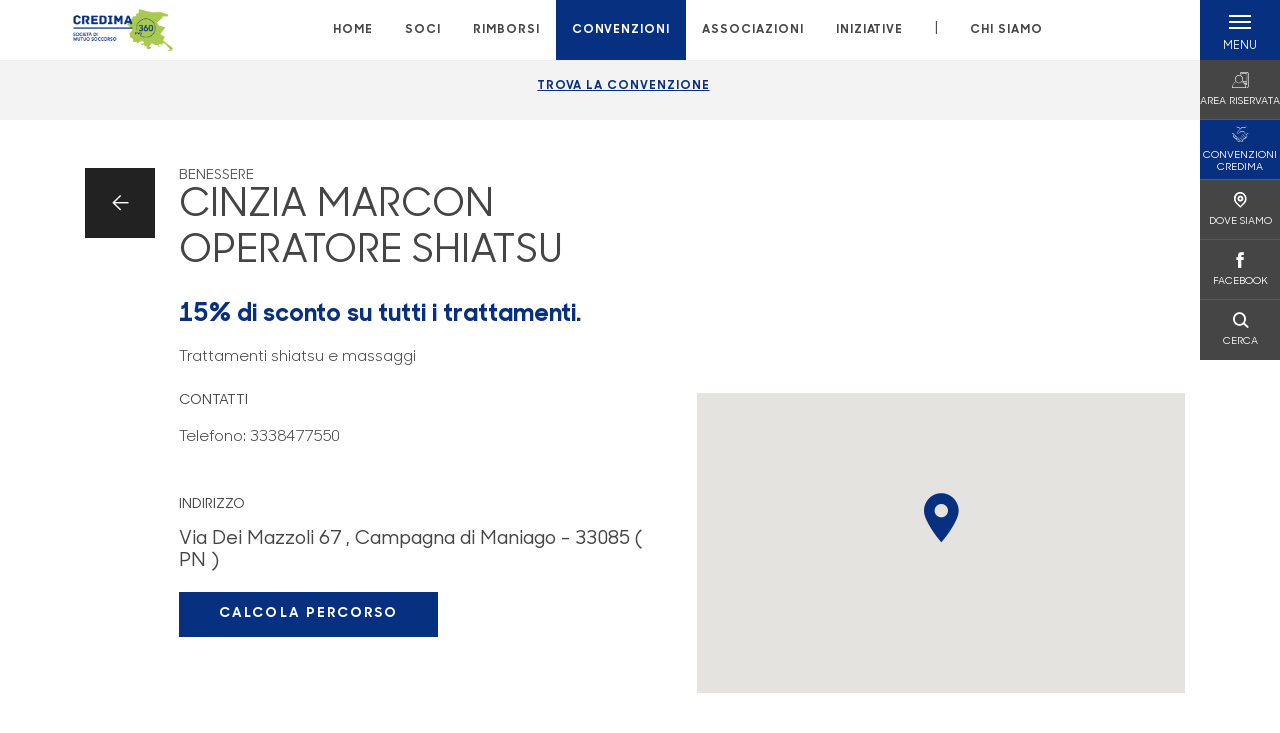

--- FILE ---
content_type: text/html; charset=utf-8
request_url: https://www.credima.it/convenzioni/trova-la-convenzione/cinzia-marcon-operatore-shiatsu/
body_size: 12264
content:



    <!doctype html>
    <html class="no-js" lang="it" xml:lang="it" xmlns="http://www.w3.org/1999/xhtml">
    <head>


        
    <script type="application/ld+json">
        {
        "@context": "http://schema.org",
        "@type": "LocalBusiness",
        "name": "CINZIA MARCON OPERATORE SHIATSU",

        "description": "CINZIA MARCON OPERATORE SHIATSU - Credima Societ&#xE0; di Mutuo Soccorso",
"logo": "https://www.credima.it/media/kxkhwfzx/logo-credima-360.png",
                "location": {
                "@type": "Place",
                "address": {
                "@type": "PostalAddress",
                "addressLocality": "Campagna di Maniago",
                "addressRegion": "PN",
                "postalCode": "33085",
                "streetAddress": "Via Dei Mazzoli 67"
                },
                "name": "CINZIA MARCON OPERATORE SHIATSU"
                },

                        "geo": {
                        "@type": "GeoCoordinates",
                        "latitude": "46,146286",
                        "longitude": "12,738216"
                        },
                            "vatID": "90010530930",
            "url": "/convenzioni/trova-la-convenzione/cinzia-marcon-operatore-shiatsu/"
            }
        </script>
    
        <script>window.dataLayer = window.dataLayer || [];</script>
            <!-- Google Tag Manager -->
            <script>
                (function (w, d, s, l, i) {
                    w[l] = w[l] || []; w[l].push({
                        'gtm.start':
                            new Date().getTime(), event: 'gtm.js'
                    }); var f = d.getElementsByTagName(s)[0],
                        j = d.createElement(s), dl = l != 'dataLayer' ? '&l=' + l : ''; j.async = true; j.src =
                            'https://www.googletagmanager.com/gtm.js?id=' + i + dl; f.parentNode.insertBefore(j, f);
                })(window, document, 'script', 'dataLayer', 'GTM-TGFSBRB');
            </script>
            <!-- End Google Tag Manager -->

        

        <title>CINZIA MARCON OPERATORE SHIATSU - Credima Societ&#xE0; di Mutuo Soccorso</title>
        <meta charset="utf-8">
        <meta http-equiv="X-UA-Compatible" content="IE=edge">
        <meta name="viewport" content="width=device-width,initial-scale=1">

        <style>

    @font-face {
        font-family: 'Sharp Sans No1';
        src: url('/Assets/dist/fonts/SharpSansNoOne-Bold.eot');
        src: url('/Assets/dist/fonts/SharpSansNoOne-Bold.eot?#iefix') format('embedded-opentype'), url('/Assets/dist/fonts/SharpSansNoOne-Bold.woff2') format('woff2'), url('/Assets/dist/fonts/SharpSansNoOne-Bold.woff') format('woff'), url('/Assets/dist/fonts/SharpSansNoOne-Bold.ttf') format('truetype'), url('/Assets/dist/fonts/SharpSansNoOne-Bold.svg#SharpSansNoOne-Bold') format('svg');
        font-weight: bold;
        font-style: normal;
        font-display: swap;
    }

    @font-face {
        font-family: 'Sharp Sans No1';
        src: url('/Assets/dist/fonts/SharpSansNoOne-SemiBold.eot');
        src: url('/Assets/dist/fonts/SharpSansNoOne-SemiBold.eot?#iefix') format('embedded-opentype'), url('/Assets/dist/fonts/SharpSansNoOne-SemiBold.woff2') format('woff2'), url('/Assets/dist/fonts/SharpSansNoOne-SemiBold.woff') format('woff'), url('/Assets/dist/fonts/SharpSansNoOne-SemiBold.ttf') format('truetype'), url('/Assets/dist/fonts/SharpSansNoOne-SemiBold.svg#SharpSansNoOne-SemiBold') format('svg');
        font-weight: 600;
        font-style: normal;
        font-display: swap;
    }

    @font-face {
        font-family: 'Sharp Sans No1';
        src: url('/Assets/dist/fonts/SharpSansNoOne-Medium.eot');
        src: url('/Assets/dist/fonts/SharpSansNoOne-Medium.eot?#iefix') format('embedded-opentype'), url('/Assets/dist/fonts/SharpSansNoOne-Medium.woff2') format('woff2'), url('/Assets/dist/fonts/SharpSansNoOne-Medium.woff') format('woff'), url('/Assets/dist/fonts/SharpSansNoOne-Medium.ttf') format('truetype'), url('/Assets/dist/fonts/SharpSansNoOne-Medium.svg#SharpSansNoOne-Medium') format('svg');
        font-weight: 500;
        font-style: normal;
        font-display: swap;
    }

    @font-face {
        font-family: 'Sharp Sans No1';
        src: url('/Assets/dist/fonts/SharpSansNoOne-UltraThin.eot');
        src: url('/Assets/dist/fonts/SharpSansNoOne-UltraThin.eot?#iefix') format('embedded-opentype'), url('/Assets/dist/fonts/SharpSansNoOne-UltraThin.woff2') format('woff2'), url('/Assets/dist/fonts/SharpSansNoOne-UltraThin.woff') format('woff'), url('/Assets/dist/fonts/SharpSansNoOne-UltraThin.ttf') format('truetype'), url('/Assets/dist/fonts/SharpSansNoOne-UltraThin.svg#SharpSansNoOne-UltraThin') format('svg');
        font-weight: 100;
        font-style: normal;
        font-display: swap;
    }

    @font-face {
        font-family: 'Sharp Sans No1';
        src: url('/Assets/dist/fonts/SharpSansNoOne-Light.eot');
        src: url('/Assets/dist/fonts/SharpSansNoOne-Light.eot?#iefix') format('embedded-opentype'), url('/Assets/dist/fonts/SharpSansNoOne-Light.woff2') format('woff2'), url('/Assets/dist/fonts/SharpSansNoOne-Light.woff') format('woff'), url('/Assets/dist/fonts/SharpSansNoOne-Light.ttf') format('truetype'), url('/Assets/dist/fonts/SharpSansNoOne-Light.svg#SharpSansNoOne-Light') format('svg');
        font-weight: 300;
        font-style: normal;
        font-display: swap;
    }

    @font-face {
        font-family: 'Sharp Sans No1';
        src: url('/Assets/dist/fonts/SharpSansNoOne-Regular.eot');
        src: url('/Assets/dist/fonts/SharpSansNoOne-Regular.eot?#iefix') format('embedded-opentype'), url('/Assets/dist/fonts/SharpSansNoOne-Regular.woff2') format('woff2'), url('/Assets/dist/fonts/SharpSansNoOne-Regular.woff') format('woff'), url('/Assets/dist/fonts/SharpSansNoOne-Regular.ttf') format('truetype'), url('/Assets/dist/fonts/SharpSansNoOne-Regular.svg#SharpSansNoOne-Regular') format('svg');
        font-weight: normal;
        font-style: normal;
        font-display: swap;
    }
</style>

        


        

            
    <link rel="shortcut icon" type="image/x-icon" href="https://www.credima.it/media/kxkhwfzx/logo-credima-360.png?v=3">

        <!-- styles -->


        <link rel="stylesheet" href="/Assets/dist/css/style.min.css?v=2025dic19_1152">



            <link rel="stylesheet" type="text/css" href="/css/27/BankColorStyleCss" />
        


        
        <!-- scripts -->
        <script src="/Assets/dist/js/vendor/jquery.min.js"></script>

        <script type="text/javascript">
            if (/MSIE \d|Trident.*rv:/.test(navigator.userAgent)) {
                var s = document.createElement("script");
                s.type = "text/javascript";
                s.src = "/Assets/dist/js/animate-style-fix.min.js";
                $("head").append(s);

                //custom polyfills for IE
                var polyfillScript = document.createElement("script");
                polyfillScript.type = "text/javascript";
                polyfillScript.src = "/Assets/dist/js/custom-polyfills.min.js";
                $("head").append(polyfillScript);
            }
            else {
                            var s = document.createElement("script");
                s.type = "text/javascript";
                s.src = "/Assets/dist/js/animate.min.js";
                $("head").append(s);
            }
        </script>

        <script src="/Scripts/moment.min.js"></script>
        <script src="/Scripts/moment-with-locales.min.js"></script>
        <script async src="/Assets/dist/js/vendor/date-time-picker.js"></script>
        <script async src="/Assets/dist/js/vendor/pignose.calendar.min.js"></script>
        <script async src="/Assets/dist/js/vendor/chart.min.js"></script>



        <!-- script for Accordion, refresh sidemenu area after open -->
        <script>
            'use strict';

            function setAccordionCollapseEvents(accordionId) {
                $(document).ready(function () {
                    $(accordionId).on('shown.bs.collapse',
                        function () {
                            // refresh sidemenu duration
                            refreshSidemenuDuration();
                        });
                    $(accordionId).on('hidden.bs.collapse',
                        function () {
                            // refresh sidemenu duration
                            refreshSidemenuDuration();
                        });
                });
            }
        </script>

        <script src="https://player.vimeo.com/api/player.js"></script>
        <script src="https://www.youtube.com/iframe_api"></script>


        <style>
            .rte a {
                text-decoration: underline;
            }
        </style>        
    </head>

    <body class="content-60657 template-affiliated-shop-page home-convenzioni page-cinzia-marcon-operatore-shiatsu" data-file-version="2025dic19_1152">

        <!-- header -->
            





<header class="no-print">

    <a href="#content" id="skipper" class="sr-only sr-only-focusable">Salta al contenuto principale</a>

    <nav class="nav__main-menu d-flex justify-content-between" aria-label="Menu Principale">
        <div class="position-relative">
            <a class="logo-link d-flex h-100 align-items-center " href="/" aria-label="Home Credima Societ&#xE0; di Mutuo Soccorso">
                <img height="35" class="logo px-2 py-lg-2 px-lg-0 img-fluid" src="/media/kxkhwfzx/logo-credima-360.png" alt="Logo Credima Societ&#xE0; di Mutuo Soccorso" />
            </a>
        </div>
        <div class="d-flex justify-content-center w-100 position-relative">
            <ul class="mb-0 p-0 position-relative h-100 d-none d-lg-flex text-center" tabindex="0" role="menu">
                            <li class="d-flex align-items-center h-100 position-relative nav__main-menu-link " role="none">
                                <a role="menuitem" href="/home/" class="nav-size stretched-link mx-lg-2 mx-xl-3" aria-label="Apre la pagina HOME">HOME</a>
                            </li>
                            <li class="d-flex align-items-center h-100 position-relative nav__main-menu-link " role="none">
                                <a role="menuitem" href="/soci/" class="nav-size stretched-link mx-lg-2 mx-xl-3" aria-label="Apre la pagina SOCI">SOCI</a>
                            </li>
                            <li class="d-flex align-items-center h-100 position-relative nav__main-menu-link " role="none">
                                <a role="menuitem" href="/rimborsi/" class="nav-size stretched-link mx-lg-2 mx-xl-3" aria-label="Apre la pagina RIMBORSI">RIMBORSI</a>
                            </li>
                            <li class="d-flex align-items-center h-100 position-relative nav__main-menu-link nav__main-menu-link--active" role="none">
                                <a role="menuitem" href="/convenzioni/" class="nav-size stretched-link mx-lg-2 mx-xl-3" aria-label="Apre la pagina CONVENZIONI">CONVENZIONI</a>
                            </li>
                            <li class="d-flex align-items-center h-100 position-relative nav__main-menu-link " role="none">
                                <a role="menuitem" href="/associazioni/" class="nav-size stretched-link mx-lg-2 mx-xl-3" aria-label="Apre la pagina ASSOCIAZIONI">ASSOCIAZIONI</a>
                            </li>
                            <li class="d-flex align-items-center h-100 position-relative nav__main-menu-link " role="none">
                                <a role="menuitem" href="/iniziative/" class="nav-size stretched-link mx-lg-2 mx-xl-3" aria-label="Apre la pagina INIZIATIVE">INIZIATIVE</a>
                            </li>

                <li class="d-flex d-flex align-items-center h-100 position-relative" aria-hidden="true"><p class="h5 mb-0 mx-lg-2 mx-xl-3" aria-hidden="true" style="top: -2px; position: relative;">|</p></li>

                    <li role="none" class="d-flex align-items-center h-100 position-relative nav__main-menu-link ">
                        <a role="menuitem" href="/chi-siamo/" class="nav-size stretched-link mx-lg-2 mx-xl-3">CHI SIAMO</a>
                    </li>
                

            </ul>
        </div>
        <div id="hamburger" class="hamburger hamburger--dx" aria-expanded="false" aria-label="Apri menu" role="button">
            <div class="hamburger-content">
                <div class="hamburger-line">
                    <span></span>
                    <span></span>
                    <span></span>
                    <span></span>
                </div>
                <span class="h6 position-absolute etichetta-menu" aria-hidden="true">MENU</span>
                <span class="h6 position-absolute etichetta-chiudi" aria-hidden="true">CHIUDI</span>
            </div>
        </div>
        <nav class="right-menu hamburger--dx right-menu--dark utility-menu" aria-label="Menu destra" tabindex="0">
            <span class="sr-only">menu destra verticale</span>
                    <div class="utility-menu__box box d-flex justify-content-center align-items-center
                          
                          ">

                        <a href="https://areariservata.credima.it/login"
                            
                            >

                            <div class="utility-menu__icon d-flex align-items-center justify-content-center flex-column w-100 h-100">
                                <p class="icon-AreaSelf mb-2"></p>
                                <span class="h6 text-center">AREA RISERVATA</span>
                            </div>
                            <div class="utility-menu__label d-flex justify-content-end">
                                <div class="utility-menu__text d-flex justify-content-end">
                                    <span aria-hidden="true" class="h6 ">AREA RISERVATA</span>
                                </div>
                            </div>
                        </a>
                    </div>
                    <div class="utility-menu__box box d-flex justify-content-center align-items-center
                          
                          background-primary text-primary">

                        <a href="/convenzioni/trova-la-convenzione/"
                            
                            >

                            <div class="utility-menu__icon d-flex align-items-center justify-content-center flex-column w-100 h-100">
                                <p class="icon-soci mb-2"></p>
                                <span class="h6 text-center">CONVENZIONI CREDIMA</span>
                            </div>
                            <div class="utility-menu__label d-flex justify-content-end">
                                <div class="utility-menu__text d-flex justify-content-end">
                                    <span aria-hidden="true" class="h6 background-primary text-primary">CONVENZIONI CREDIMA</span>
                                </div>
                            </div>
                        </a>
                    </div>
                    <div class="utility-menu__box box d-flex justify-content-center align-items-center
                          
                          ">

                        <a href="/dove-siamo/"
                            
                            >

                            <div class="utility-menu__icon d-flex align-items-center justify-content-center flex-column w-100 h-100">
                                <p class="icon-Filiali mb-2"></p>
                                <span class="h6 text-center">DOVE SIAMO</span>
                            </div>
                            <div class="utility-menu__label d-flex justify-content-end">
                                <div class="utility-menu__text d-flex justify-content-end">
                                    <span aria-hidden="true" class="h6 ">DOVE SIAMO</span>
                                </div>
                            </div>
                        </a>
                    </div>
                    <div class="utility-menu__box box d-flex justify-content-center align-items-center
                          
                          ">

                        <a href="https://it-it.facebook.com/credima.sms"
                             target=_blank
                            >

                            <div class="utility-menu__icon d-flex align-items-center justify-content-center flex-column w-100 h-100">
                                <p class="icon-facebook mb-2"></p>
                                <span class="h6 text-center">FACEBOOK</span>
                            </div>
                            <div class="utility-menu__label d-flex justify-content-end">
                                <div class="utility-menu__text d-flex justify-content-end">
                                    <span aria-hidden="true" class="h6 ">FACEBOOK</span>
                                </div>
                            </div>
                        </a>
                    </div>
                    <div class="utility-menu__box box d-flex justify-content-center align-items-center
                          
                          ">

                        <a href="/ricerca/"
                            
                             id=Cerca>

                            <div class="utility-menu__icon d-flex align-items-center justify-content-center flex-column w-100 h-100">
                                <p class="icon-Cerca mb-2"></p>
                                <span class="h6 text-center">CERCA</span>
                            </div>
                            <div class="utility-menu__label d-flex justify-content-end">
                                <div class="utility-menu__text d-flex justify-content-end">
                                    <span aria-hidden="true" class="h6 ">CERCA</span>
                                </div>
                            </div>
                        </a>
                    </div>

        </nav>
    </nav>
    <nav class="top-menu d-none d-lg-flex justify-content-center align-items-center" aria-label="Menu secondario">
        <div class="container-fluid h-100 d-none d-lg-block">
            <div class="row h-100 align-items-center">
                <div class="col-12">
                        <ul class="p-0 m-0 cl-effect-5" role="menu" aria-label="menu secondario">
                                        <li class="d-inline-block" role="none">
                                            <a class="flip-text nav-size mx-lg-2 mx-xl-3 text-menu-active" role="menuitem" aria-label="Apre la pagina TROVA LA CONVENZIONE" href="/convenzioni/trova-la-convenzione/">
                                                <span class="front">TROVA LA CONVENZIONE</span>
                                                <span aria-hidden="true" class="hover">TROVA LA CONVENZIONE</span>
                                            </a>
                                        </li>
                        </ul>
                </div>
            </div>
        </div>
    </nav>

    <div id="layer" class="layer-menu">
        <!-- layer mobile -->
        <div class="layer-menu-mobile d-block d-lg-none p-0 h-100">
            <div class="d-flex flex-column justify-content-between h-100">
                <div class="position-relative">
                    <div class="container-fluid utility-menu utility-menu-slider p-0 m-0 w-100">
                        <ul class="d-inline-flex list-unstyled m-0">
                                    <li>
                                        <a href="https://areariservata.credima.it/login" class="box d-flex justify-content-center align-items-center " >
                                            <div class="text-center">
                                                <p class="icon-AreaSelf mb-2"></p>
                                                <span class="h6">AREA RISERVATA</span>
                                            </div>
                                        </a>
                                    </li>
                                    <li>
                                        <a href="/convenzioni/trova-la-convenzione/" class="box d-flex justify-content-center align-items-center " >
                                            <div class="text-center">
                                                <p class="icon-soci mb-2"></p>
                                                <span class="h6">CONVENZIONI CREDIMA</span>
                                            </div>
                                        </a>
                                    </li>
                                    <li>
                                        <a href="/dove-siamo/" class="box d-flex justify-content-center align-items-center " >
                                            <div class="text-center">
                                                <p class="icon-Filiali mb-2"></p>
                                                <span class="h6">DOVE SIAMO</span>
                                            </div>
                                        </a>
                                    </li>
                                    <li>
                                        <a href="https://it-it.facebook.com/credima.sms" class="box d-flex justify-content-center align-items-center " target=_blank>
                                            <div class="text-center">
                                                <p class="icon-facebook mb-2"></p>
                                                <span class="h6">FACEBOOK</span>
                                            </div>
                                        </a>
                                    </li>
                                    <li>
                                        <a href="/ricerca/" class="box d-flex justify-content-center align-items-center " >
                                            <div class="text-center">
                                                <p class="icon-Cerca mb-2"></p>
                                                <span class="h6">CERCA</span>
                                            </div>
                                        </a>
                                    </li>
                        </ul>
                    </div>
                    <div class="position-relative">
                        <div class="layer-menu-mobile-content">
                            <div class="accordion-sezioni" id="accordion-sezioni">
                                        <div class="accordion-sezioni-header" id="accordion-sezioni-heading-57534">
                                            <p class="h4">
                                                <button  data-toggle="collapse" data-target="#accordion-sezioni-collapse-57534" aria-expanded="true"
                                                        aria-controls="accordion-sezioni-collapse-57534">

                                                    Home
                                                    <span class="icon-ctrl-right accordion-sezioni-header__icon"></span>

                                                </button>
                                            </p>
                                        </div>
                                        <div id="accordion-sezioni-collapse-57534" class="collapse col-12" role="region"
                                            aria-labelledby="accordion-sezioni-heading-57534"
                                            data-parent="#accordion-sezioni">
                                            <div class="accordion-sezioni-body">
                                                <ul class="m-0">
                                                    <!-- link home -->
                                                    <li><a class="h4" href="/home/">Home</a></li>

                                                </ul>
                                            </div>
                                        </div>
                                        <div class="accordion-sezioni-header" id="accordion-sezioni-heading-57536">
                                            <p class="h4">
                                                <button  data-toggle="collapse" data-target="#accordion-sezioni-collapse-57536" aria-expanded="true"
                                                        aria-controls="accordion-sezioni-collapse-57536">

                                                    Soci
                                                    <span class="icon-ctrl-right accordion-sezioni-header__icon"></span>

                                                </button>
                                            </p>
                                        </div>
                                        <div id="accordion-sezioni-collapse-57536" class="collapse col-12" role="region"
                                            aria-labelledby="accordion-sezioni-heading-57536"
                                            data-parent="#accordion-sezioni">
                                            <div class="accordion-sezioni-body">
                                                <ul class="m-0">
                                                    <!-- link home -->
                                                    <li><a class="h4" href="/soci/">Soci</a></li>

                                                            <li>
                                                                    <a href="/soci/le-quote/" class="h4">Le quote</a>
                                                            </li>
                                                            <li>
                                                                    <a href="/soci/detrazione/" class="h4">Detrazione</a>
                                                            </li>
                                                            <li>
                                                                    <a href="/soci/rivista/" class="h4">Rivista</a>
                                                            </li>
                                                            <li>
                                                                    <a href="/soci/progetto-di-fusione/" class="h4">Progetto di fusione</a>
                                                            </li>
                                                            <li>
                                                                    <a href="/soci/area-riservata/" class="h4">AREA RISERVATA</a>
                                                            </li>
                                                            <li>
                                                                    <a href="/soci/assemblea-2025/" class="h4">ASSEMBLEA 2025</a>
                                                            </li>
                                                </ul>
                                            </div>
                                        </div>
                                        <div class="accordion-sezioni-header" id="accordion-sezioni-heading-57537">
                                            <p class="h4">
                                                <button  data-toggle="collapse" data-target="#accordion-sezioni-collapse-57537" aria-expanded="true"
                                                        aria-controls="accordion-sezioni-collapse-57537">

                                                    Rimborsi
                                                    <span class="icon-ctrl-right accordion-sezioni-header__icon"></span>

                                                </button>
                                            </p>
                                        </div>
                                        <div id="accordion-sezioni-collapse-57537" class="collapse col-12" role="region"
                                            aria-labelledby="accordion-sezioni-heading-57537"
                                            data-parent="#accordion-sezioni">
                                            <div class="accordion-sezioni-body">
                                                <ul class="m-0">
                                                    <!-- link home -->
                                                    <li><a class="h4" href="/rimborsi/">Rimborsi</a></li>

                                                            <li>
                                                                    <a href="/rimborsi/visite-terapie-dentisti/" class="h4">Visite, terapie, dentisti</a>
                                                            </li>
                                                            <li>
                                                                    <a href="/rimborsi/degenza-ospedaliera/" class="h4">Degenza ospedaliera</a>
                                                            </li>
                                                            <li>
                                                                    <a href="/rimborsi/spese-per-figlio-di-soci/" class="h4">Spese per figlio di Soci</a>
                                                            </li>
                                                            <li>
                                                                    <a href="/rimborsi/certificato-attivita-motoria/" class="h4">Certificato attivit&#xE0; motoria</a>
                                                            </li>
                                                            <li>
                                                                    <a href="/rimborsi/ticket-sanitario/" class="h4">Ticket sanitario</a>
                                                            </li>
                                                            <li>
                                                                    <a href="/rimborsi/visita-medica-patente/" class="h4">Visita medica patente</a>
                                                            </li>
                                                            <li>
                                                                    <a href="/rimborsi/regolamenti-e-modulo/" class="h4">Regolamenti e Modulo</a>
                                                            </li>
                                                </ul>
                                            </div>
                                        </div>
                                        <div class="accordion-sezioni-header" id="accordion-sezioni-heading-57538">
                                            <p class="h4">
                                                <button  data-toggle="collapse" data-target="#accordion-sezioni-collapse-57538" aria-expanded="true"
                                                        aria-controls="accordion-sezioni-collapse-57538">

                                                    Convenzioni
                                                    <span class="icon-ctrl-right accordion-sezioni-header__icon"></span>

                                                </button>
                                            </p>
                                        </div>
                                        <div id="accordion-sezioni-collapse-57538" class="collapse col-12" role="region"
                                            aria-labelledby="accordion-sezioni-heading-57538"
                                            data-parent="#accordion-sezioni">
                                            <div class="accordion-sezioni-body">
                                                <ul class="m-0">
                                                    <!-- link home -->
                                                    <li><a class="h4" href="/convenzioni/">Convenzioni</a></li>

                                                            <li>
                                                                    <a href="/convenzioni/trova-la-convenzione/" class="h4">Trova la convenzione</a>
                                                            </li>
                                                </ul>
                                            </div>
                                        </div>
                                        <div class="accordion-sezioni-header" id="accordion-sezioni-heading-57539">
                                            <p class="h4">
                                                <button  data-toggle="collapse" data-target="#accordion-sezioni-collapse-57539" aria-expanded="true"
                                                        aria-controls="accordion-sezioni-collapse-57539">

                                                    Associazioni
                                                    <span class="icon-ctrl-right accordion-sezioni-header__icon"></span>

                                                </button>
                                            </p>
                                        </div>
                                        <div id="accordion-sezioni-collapse-57539" class="collapse col-12" role="region"
                                            aria-labelledby="accordion-sezioni-heading-57539"
                                            data-parent="#accordion-sezioni">
                                            <div class="accordion-sezioni-body">
                                                <ul class="m-0">
                                                    <!-- link home -->
                                                    <li><a class="h4" href="/associazioni/">Associazioni</a></li>

                                                            <li>
                                                                    <a href="/associazioni/associazioni-amiche-credima-360/" class="h4">Associazioni amiche Credima 360</a>
                                                            </li>
                                                            <li>
                                                                    <a href="/associazioni/famiglie-diabetici/" class="h4">Famiglie Diabetici</a>
                                                            </li>
                                                            <li>
                                                                    <a href="/associazioni/amici-del-cuore-d-zanuttini/" class="h4">Amici del Cuore &quot;D. Zanuttini&quot;</a>
                                                            </li>
                                                            <li>
                                                                    <a href="/associazioni/circolo-vincenzo-borghese/" class="h4">Circolo &#x201C;Vincenzo Borghese&#x201D;</a>
                                                            </li>
                                                </ul>
                                            </div>
                                        </div>
                                        <div class="accordion-sezioni-header" id="accordion-sezioni-heading-387576">
                                            <p class="h4">
                                                <button  data-toggle="collapse" data-target="#accordion-sezioni-collapse-387576" aria-expanded="true"
                                                        aria-controls="accordion-sezioni-collapse-387576">

                                                    Iniziative
                                                    <span class="icon-ctrl-right accordion-sezioni-header__icon"></span>

                                                </button>
                                            </p>
                                        </div>
                                        <div id="accordion-sezioni-collapse-387576" class="collapse col-12" role="region"
                                            aria-labelledby="accordion-sezioni-heading-387576"
                                            data-parent="#accordion-sezioni">
                                            <div class="accordion-sezioni-body">
                                                <ul class="m-0">
                                                    <!-- link home -->
                                                    <li><a class="h4" href="/iniziative/">Iniziative</a></li>

                                                            <li>
                                                                    <a href="/iniziative/campagna-prevenzione-2025/" class="h4">Campagna Prevenzione 2025</a>
                                                            </li>
                                                            <li>
                                                                    <a href="/iniziative/pillole-di-salute/" class="h4">Pillole di salute</a>
                                                            </li>
                                                            <li>
                                                                    <a href="/iniziative/campagna-di-prevenzione-figli-2025/" class="h4">Campagna di Prevenzione Figli 2025</a>
                                                            </li>
                                                </ul>
                                            </div>
                                        </div>
                                
                            </div>
                            <div class="accordion-sezioni" id="accordion-chi-siamo">
                                    <div class="accordion-sezioni-header" id="accordion-sezioni-heading-57523">
                                        <p class="h4">
                                            <button data-toggle="collapse" data-target="#accordion-sezioni-collapse-57523" aria-expanded="true"
                                                    aria-controls="accordion-sezioni-collapse-57523">

                                                Chi siamo
                                                <span class="icon-ctrl-right accordion-sezioni-header__icon"></span>

                                            </button>
                                        </p>

                                    </div>
                                    <div id="accordion-sezioni-collapse-57523" class="collapse col-12" role="region"
                                        aria-labelledby="accordion-sezioni-heading-57523"
                                        data-parent="#accordion-chi-siamo">
                                        <div class="accordion-sezioni-body">
                                            <ul class="m-0">
                                                <!-- link home -->
                                                <li><a class="h4" href="/chi-siamo/">Chi siamo</a></li>
                                                        <li>
                                                                <a href="/chi-siamo/organi-sociali/" class="h4">Organi Sociali</a>
                                                        </li>
                                                        <li>
                                                                <a href="/chi-siamo/storia-delle-sms/" class="h4">Storia delle SMS</a>
                                                        </li>
                                                        <li>
                                                                <a href="/chi-siamo/bilancio-sociale/" class="h4">Bilancio Sociale</a>
                                                        </li>
                                                        <li>
                                                                <a href="/chi-siamo/accessibilita/" class="h4">Accessibilit&#xE0;</a>
                                                        </li>

                                            </ul>
                                        </div>
                                    </div>
                                
                            </div>
                            <div class="menu-informativo">
                                                <a class="h4" href="/news/">News</a>
                                                <a class="h4" href="/contatti/">Contatti</a>
                            </div>
                        </div>
                        <div class="submenu-layer">
                        </div>
                    </div>
                </div>

                <div class="container informazioni-banca">

                    <div class="row my-4">
                        <div class="col-12">
                                <p class="nome-banca h4 h-bold text-primary-2 mb-2">Credima Societ&#xE0; di Mutuo Soccorso</p>
                                    <p class="text-dark d-block mb-2">
                                        Telefono:&nbsp;
0427 968170                                    </p>
                                    <p class="text-dark mb-2">
                                        E-mail:&nbsp;
<a class="no-underline" href="mailto:info@credima.it" title="e-mail">info@credima.it</a>                                    </p>
                                    <p class="text-dark mb-2">
                                        PEC:&nbsp;
<a class="no-underline" href="mailto:credima@pec.credima.it" title="pec">credima@pec.credima.it</a>                                    </p>
                                    <ul class="list-unstyled m-0 pt-1">
                                                <li class="d-inline-block">
                                                    <a href="https://it-it.facebook.com/credima.sms" target="_blank"
                                                       class="text-primary-2 mr-3 text-center" aria-label="pagina facebook">
                                                        <span class="icon-facebook social-icon"></span>
                                                    </a>
                                                </li>
                                                <li class="d-inline-block">
                                                    <a href="https://www.youtube.com/playlist?list=PL3CtXomP6ZpYXhG24s0RGJsF2jaYG5B2k" target="_blank"
                                                       class="text-primary-2 mr-3 text-center" aria-label="canale youtube">
                                                        <span class="icon-Youtube social-icon"></span>
                                                    </a>
                                                </li>
                                    </ul>
                        </div>
                    </div>
                </div>
            </div>
        </div>

        <!-- layer desktop -->
        <div class="container-fluid d-none d-lg-block layer-menu-desktop h-100 m-0 p-0">
            <div class="row row-cols-4 h-100">
                <div class="col col--padding d-flex flex-column justify-content-between" style="background-color: white;">
                    <ul class="layer-menu-desktop__menu p-0 m-0 nav flex-column nav-pills" id="v-pills-tab" role="menu">
                                <li role="none">
                                    <a class="h2 nav-tab-link " id="v-pills-57534-tab" role="menuitem" aria-label="Apre la pagina Home" data-toggle="pill" href="#v-pills-57534" aria-controls="v-pills-57534">Home</a>
                                </li>
                                <li role="none">
                                    <a class="h2 nav-tab-link " id="v-pills-57536-tab" role="menuitem" aria-label="Apre la pagina Soci" data-toggle="pill" href="#v-pills-57536" aria-controls="v-pills-57536">Soci</a>
                                </li>
                                <li role="none">
                                    <a class="h2 nav-tab-link " id="v-pills-57537-tab" role="menuitem" aria-label="Apre la pagina Rimborsi" data-toggle="pill" href="#v-pills-57537" aria-controls="v-pills-57537">Rimborsi</a>
                                </li>
                                <li role="none">
                                    <a class="h2 nav-tab-link active" id="v-pills-57538-tab" role="menuitem" aria-label="Apre la pagina Convenzioni" data-toggle="pill" href="#v-pills-57538" aria-controls="v-pills-57538">Convenzioni</a>
                                </li>
                                <li role="none">
                                    <a class="h2 nav-tab-link " id="v-pills-57539-tab" role="menuitem" aria-label="Apre la pagina Associazioni" data-toggle="pill" href="#v-pills-57539" aria-controls="v-pills-57539">Associazioni</a>
                                </li>
                                <li role="none">
                                    <a class="h2 nav-tab-link " id="v-pills-387576-tab" role="menuitem" aria-label="Apre la pagina Iniziative" data-toggle="pill" href="#v-pills-387576" aria-controls="v-pills-387576">Iniziative</a>
                                </li>
                        

                        <!-- about us menu-->
                            <li class="hamburger-menu-divider bg-dark"></li>
                            <li class="layer-menu-desktop__header m-0" role="none">
                                <a class="h2 nav-tab-link "
                                   id="v-pills-57523-tab"
                                   data-toggle="pill"
                                   href="#v-pills-57523"
                                   role="menuitem"
                                   aria-label="Apre la pagina Chi siamo"
                                   aria-controls="v-pills-57523">Chi siamo</a>
                            </li>
                        
                        <!-- Links under about us-->
                            <li role="none" class="hamburger-menu-divider bg-dark"></li>
                                        <li class="layer-menu-desktop__information-menu" role="none">
                                            <a href="#v-pills-57541"
                                               class="h2 nav-tab-link  fake-link"
                                               id="v-pills-57541-tab"
                                               data-toggle="pill"
                                               role="menuitem"
                                               aria-label="Apre la pagina News"
                                               aria-controls="v-pills-57541"
                                               data-page-url="/news/">News</a>
                                        </li>
                                        <li class="layer-menu-desktop__information-menu" role="none">
                                            <a href="#v-pills-57633"
                                               class="h2 nav-tab-link  fake-link"
                                               id="v-pills-57633-tab"
                                               data-toggle="pill"
                                               role="menuitem"
                                               aria-label="Apre la pagina Contatti"
                                               aria-controls="v-pills-57633"
                                               data-page-url="/contatti/">Contatti</a>
                                        </li>
                    </ul>

                    <div class="row layer-menu-desktop__bank-info mt-5">
                        <div class="col">
                            <!--bank informations-->
                                <small class="text-medium text-primary-2 d-block mb-2 layer-menu-desktop__bank-info__title">Credima Societ&#xE0; di Mutuo Soccorso</small>
                                    <small class="text-dark d-block pb-2">
                                        Telefono:&nbsp;
0427 968170                                    </small>
                                    <small class="text-dark d-block pb-2">
                                        E-mail:&nbsp;
info@credima.it                                    </small>
                                    <small class="text-dark d-block pb-2">
                                        PEC:&nbsp;
credima@pec.credima.it                                    </small>

                            <!-- social links-->
                                <ul class="p-0 mt-3">
                                            <li class="d-inline-block">
                                                <a href="https://it-it.facebook.com/credima.sms" target="_blank" class="text-primary-2 mr-3" aria-label="pagina facebook">
                                                    <span class="icon-facebook"></span>
                                                </a>
                                            </li>
                                            <li class="d-inline-block">
                                                <a href="https://www.youtube.com/playlist?list=PL3CtXomP6ZpYXhG24s0RGJsF2jaYG5B2k" target="_blank" class="text-primary-2 mr-3" aria-label="canale youtube">
                                                    <span class="icon-Youtube"></span>
                                                </a>
                                            </li>
                                </ul>
                        </div>
                    </div>

                    <div class="layer-menu-desktop__logo">
                        <img class="logo img-fluid" src="/media/kxkhwfzx/logo-credima-360.png" alt="Logo Credima Societ&#xE0; di Mutuo Soccorso" title="Logo Credima Societ&#xE0; di Mutuo Soccorso" aria-label="Logo Credima Societ&#xE0; di Mutuo Soccorso" />
                    </div>

                </div>
                <div class="col-6 col--padding bg-gray-light">
                    <!-- tabs content-->
                    <div class="tab-content" id="v-pills-tabContent">
                        <!-- Links under about us-->
                                        <div class="tab-pane "
                                             id="v-pills-57541"
                                             role="tabpanel"
                                             aria-labelledby="v-pills-57541-tab">
                                            <p>&nbsp;</p>
                                        </div>
                                        <div class="tab-pane "
                                             id="v-pills-57633"
                                             role="tabpanel"
                                             aria-labelledby="v-pills-57633-tab">
                                            <p>&nbsp;</p>
                                        </div>

                                <div class="tab-pane "
                                     id="v-pills-57534"
                                     role="tabpanel"
                                     aria-labelledby="v-pills-57534-tab">
                                    <div class="container">
                                        <div class="row">
                                            <!-- products -->
                                            <div class="col-6 p-0">
                                                <ul class="p-0 m-0">
                                                            <li class="mb-3"><a class="h3" href="/home/">Home</a></li>
                                                </ul>
                                            </div>
                                            <!-- mondi -->
                                        </div>
                                    </div>
                                </div>
                                <div class="tab-pane "
                                     id="v-pills-57536"
                                     role="tabpanel"
                                     aria-labelledby="v-pills-57536-tab">
                                    <div class="container">
                                        <div class="row">
                                            <!-- products -->
                                            <div class="col-6 p-0">
                                                <ul class="p-0 m-0">
                                                                <li class="mb-3">
                                                                        <a class="h3 " href="/soci/le-quote/">Le quote</a>
                                                                </li>
                                                                <li class="mb-3">
                                                                        <a class="h3 " href="/soci/detrazione/">Detrazione</a>
                                                                </li>
                                                                <li class="mb-3">
                                                                        <a class="h3 " href="/soci/rivista/">Rivista</a>
                                                                </li>
                                                                <li class="mb-3">
                                                                        <a class="h3 " href="/soci/progetto-di-fusione/">Progetto di fusione</a>
                                                                </li>
                                                                <li class="mb-3">
                                                                        <a class="h3 " href="/soci/area-riservata/">AREA RISERVATA</a>
                                                                </li>
                                                                <li class="mb-3">
                                                                        <a class="h3 " href="/soci/assemblea-2025/">ASSEMBLEA 2025</a>
                                                                </li>
                                                </ul>
                                            </div>
                                            <!-- mondi -->
                                        </div>
                                    </div>
                                </div>
                                <div class="tab-pane "
                                     id="v-pills-57537"
                                     role="tabpanel"
                                     aria-labelledby="v-pills-57537-tab">
                                    <div class="container">
                                        <div class="row">
                                            <!-- products -->
                                            <div class="col-6 p-0">
                                                <ul class="p-0 m-0">
                                                                <li class="mb-3">
                                                                        <a class="h3 " href="/rimborsi/visite-terapie-dentisti/">Visite, terapie, dentisti</a>
                                                                </li>
                                                                <li class="mb-3">
                                                                        <a class="h3 " href="/rimborsi/degenza-ospedaliera/">Degenza ospedaliera</a>
                                                                </li>
                                                                <li class="mb-3">
                                                                        <a class="h3 " href="/rimborsi/spese-per-figlio-di-soci/">Spese per figlio di Soci</a>
                                                                </li>
                                                                <li class="mb-3">
                                                                        <a class="h3 " href="/rimborsi/certificato-attivita-motoria/">Certificato attivit&#xE0; motoria</a>
                                                                </li>
                                                                <li class="mb-3">
                                                                        <a class="h3 " href="/rimborsi/ticket-sanitario/">Ticket sanitario</a>
                                                                </li>
                                                                <li class="mb-3">
                                                                        <a class="h3 " href="/rimborsi/visita-medica-patente/">Visita medica patente</a>
                                                                </li>
                                                                <li class="mb-3">
                                                                        <a class="h3 " href="/rimborsi/regolamenti-e-modulo/">Regolamenti e Modulo</a>
                                                                </li>
                                                </ul>
                                            </div>
                                            <!-- mondi -->
                                        </div>
                                    </div>
                                </div>
                                <div class="tab-pane active"
                                     id="v-pills-57538"
                                     role="tabpanel"
                                     aria-labelledby="v-pills-57538-tab">
                                    <div class="container">
                                        <div class="row">
                                            <!-- products -->
                                            <div class="col-6 p-0">
                                                <ul class="p-0 m-0">
                                                                <li class="mb-3">
                                                                        <a class="h3 tab-content--active" href="/convenzioni/trova-la-convenzione/">Trova la convenzione</a>
                                                                </li>
                                                </ul>
                                            </div>
                                            <!-- mondi -->
                                        </div>
                                    </div>
                                </div>
                                <div class="tab-pane "
                                     id="v-pills-57539"
                                     role="tabpanel"
                                     aria-labelledby="v-pills-57539-tab">
                                    <div class="container">
                                        <div class="row">
                                            <!-- products -->
                                            <div class="col-6 p-0">
                                                <ul class="p-0 m-0">
                                                                <li class="mb-3">
                                                                        <a class="h3 " href="/associazioni/associazioni-amiche-credima-360/">Associazioni amiche Credima 360</a>
                                                                </li>
                                                                <li class="mb-3">
                                                                        <a class="h3 " href="/associazioni/famiglie-diabetici/">Famiglie Diabetici</a>
                                                                </li>
                                                                <li class="mb-3">
                                                                        <a class="h3 " href="/associazioni/amici-del-cuore-d-zanuttini/">Amici del Cuore &quot;D. Zanuttini&quot;</a>
                                                                </li>
                                                                <li class="mb-3">
                                                                        <a class="h3 " href="/associazioni/circolo-vincenzo-borghese/">Circolo &#x201C;Vincenzo Borghese&#x201D;</a>
                                                                </li>
                                                </ul>
                                            </div>
                                            <!-- mondi -->
                                        </div>
                                    </div>
                                </div>
                                <div class="tab-pane "
                                     id="v-pills-387576"
                                     role="tabpanel"
                                     aria-labelledby="v-pills-387576-tab">
                                    <div class="container">
                                        <div class="row">
                                            <!-- products -->
                                            <div class="col-6 p-0">
                                                <ul class="p-0 m-0">
                                                                <li class="mb-3">
                                                                        <a class="h3 " href="/iniziative/campagna-prevenzione-2025/">Campagna Prevenzione 2025</a>
                                                                </li>
                                                                <li class="mb-3">
                                                                        <a class="h3 " href="/iniziative/pillole-di-salute/">Pillole di salute</a>
                                                                </li>
                                                                <li class="mb-3">
                                                                        <a class="h3 " href="/iniziative/campagna-di-prevenzione-figli-2025/">Campagna di Prevenzione Figli 2025</a>
                                                                </li>
                                                </ul>
                                            </div>
                                            <!-- mondi -->
                                        </div>
                                    </div>
                                </div>

                        

                            <div class="tab-pane " id="v-pills-57523" role="tabpanel" aria-labelledby="v-pills-57523-tab">
                                <div class="container">
                                    <div class="row">
                                        <!-- about us children-->
                                        <div class="col-6 p-0">
                                            <ul class="p-0 m-0">
                                                        <li class="mb-3">
                                                                <a href="/chi-siamo/organi-sociali/" class="h3 ">Organi Sociali</a>
                                                        </li>
                                                        <li class="mb-3">
                                                                <a href="/chi-siamo/storia-delle-sms/" class="h3 ">Storia delle SMS</a>
                                                        </li>
                                                        <li class="mb-3">
                                                                <a href="/chi-siamo/bilancio-sociale/" class="h3 ">Bilancio Sociale</a>
                                                        </li>
                                                        <li class="mb-3">
                                                                <a href="/chi-siamo/accessibilita/" class="h3 ">Accessibilit&#xE0;</a>
                                                        </li>
                                            </ul>
                                        </div>
                                    </div>
                                </div>
                            </div>

                        
                    </div>
                </div>
                <div class="col col--padding layer-menu-desktop__menu-servizi" style="background-color: #515556;">
                                    <a href="https://areariservata.credima.it/login" class="mb-5"  title="Area Riservata">
                                        <p class="h3 mb-3 text-highlight">Area Riservata</p>
                                        <p class="text-white">Area Riservata</p>
                                        <span class="icon icon-freccia text-white" role="none"></span>
                                    </a>
                                    <a href="/convenzioni/trova-la-convenzione/" class="mb-5"  title="Convenzioni Credima">
                                        <p class="h3 mb-3 text-highlight">Convenzioni Credima</p>
                                        <p class="text-white">Convenzioni Credima</p>
                                        <span class="icon icon-freccia text-white" role="none"></span>
                                    </a>
                                    <a href="/dove-siamo/" class="mb-5"  title="Dove Siamo">
                                        <p class="h3 mb-3 text-highlight">Dove Siamo</p>
                                        <p class="text-white">Dove siamo</p>
                                        <span class="icon icon-freccia text-white" role="none"></span>
                                    </a>
                                    <a href="https://it-it.facebook.com/credima.sms" class="mb-5" target=_blank title="Facebook">
                                        <p class="h3 mb-3 text-highlight">Facebook</p>
                                        <p class="text-white">Visita la pagina Facebook per essere aggiornato sulle iniziative</p>
                                        <span class="icon icon-freccia text-white" role="none"></span>
                                    </a>
                </div>
            </div>
        </div>

    </div>

    <div id="scrollProgressContainer">
        <div id="scrollProgressBar"></div>
    </div>

</header>

<section class="print pt-5 pb-3">
    <div class="container-fuid">
        <div class="container container-custom-width">
            <img class="logo img-fluid" src="/media/kxkhwfzx/logo-credima-360.png" alt="Logo Credima Societ&#xE0; di Mutuo Soccorso" title="Logo Credima Societ&#xE0; di Mutuo Soccorso" aria-label="Logo Credima Societ&#xE0; di Mutuo Soccorso" />
        </div>
    </div>
</section>

<script>
    'use strict';

    (function ($) {
        $(function () {
            $(document).ready(function () {
                var $navBar = $('#user-area-menu');

                if ($navBar && $navBar.length > 0) {
                    $('body').addClass('has-user-area-menu');
                }
            });
        });
        $(document).ready(function () {
            $("#skipper").click(function () {
                var href = $($(this).attr("href"));
                var targetElement = $(href);
                targetElement.attr('tabindex', '-1');
                targetElement.focus();

            });
        });

    })(jQuery);
</script>


        <section id="content" role="main">
            


<!-- Content of the affiliated shop page -->
<section>
    <div class="container-fluid" id="page-dettaglio-esercizio-convenzionato">
        <div class="container container-custom-width">

            <div class="row">
                <div class="col-12 col-lg-2 col-xl-1 pt-5">
                    <div class="row">
                        <div class="col-12">
                            <div id="btn-backto" onclick="backToShops()">
                                <span class="icon-freccia-left"></span>
                            </div>
                        </div>
                    </div>
                </div>
                <div class="col-12 col-lg-10 col-xl-11 pt-lg-5 mt-3 mt-lg-0">
                    <div class="row">
                        <div class="col-12 col-xl-6 pr-lg-5">
                            <div class="row">
                                <div class="col-12 col-xl-11">
                                    <div class="esercizio-convenzionato row">
                                            <div class="col-12">

                                                <h5 class="category-popover text-uppercase text-medium">Benessere</h5>
                                            </div>
                                        <div class="col-12">
                                                <h1 class="esercizio-convenzionato-type mb-2">CINZIA MARCON OPERATORE SHIATSU</h1>
                                        </div>
                                        <div class="col-12 my-3">
                                                <h3 class="font-weight-bold text-primary-2">
                                                    15% di sconto su tutti i trattamenti.
                                                </h3>
                                        </div>
                                        <div class="col-12">
                                                <p>
                                                    Trattamenti shiatsu e massaggi
                                                </p>
                                        </div>
                                    </div>
                                </div>
                            </div>

                        </div>
                        <div class="col-12 col-xl-6 my-4">
                        </div>
                    </div>

                    <div class="row mt-4">
                        <div class="col-12 col-xl-6">
                            <div class="row">

                                    <div class="esercizio-convenzionato-info recapiti col-12 pb-4">
                                        <h5 class="pb-3">Contatti</h5>
                                        <div class="row">
                                                <div class="col-12">
                                                    <div class="row">
                                                            <div class="col-12">
                                                                <p>
                                                                        <span class="text-capitalize">Telefono:</span>
                                                                    <span>
                                                                                    <a href="tel:3338477550" style="color: inherit;text-decoration: none;">3338477550</a>
                                                                    </span>
                                                                </p>
                                                            </div>
                                                    </div>
                                                </div>


                                        </div>
                                    </div>

                                    <div class="esercizio-convenzionato-info address col-12 mt-4">
                                        <h5 class="pb-3">Indirizzo</h5>
                                        <h4 class="mb-1">
                                                <span>
                                                    Via Dei Mazzoli 67
                                                </span>

                                                <span>
                                                    , Campagna di Maniago
                                                </span>

                                                <span>
                                                    - 33085
                                                </span>

                                                <span>
                                                    ( PN )
                                                </span>
                                        </h4>
                                    </div>
                                    <div class="col-12 mb-4">
                                        <a class="btn btn-default btn-calcola-percorso d-inline-block" target="_blank" href="http://www.google.com/maps/dir//46.1462860000000,12.7382160000000" style="display: block;">
                                            Calcola percorso
                                        </a>
                                    </div>


                            </div>
                        </div>
                        <div class="col-12 col-xl-6 d-lg-block">
                            <div id="bankBranchMap" style="min-height: 300px;"></div>
                        </div>
                    </div>
                </div>
            </div>
        </div>
    </div>
</section>










        </section>

            <!-- banner inbank -->
            


        <!-- footer -->
        <footer class="no-print">
            



<section class="footer__banners mt-3 mt-lg-4 mt-xl-5" id="link-utili">
    <div class="container container-custom-width pt-5 pb-5">
        <div class="row">
            <div class="col-12">
                <h2 class="h1 text-left mb-3 mb-lg-4 mb-xl-5 text-primary pt-1 pb-3">
Come possiamo <strong>aiutarti</strong>?                </h2>
            </div>
        </div>

        <div class="row">
                        <div class="col-4 mb-4">
                            <div class="footer__banner  h-100 position-relative p-2 p-lg-4  ">

                                    <a href="/dove-siamo/sede-legale/"
                                       class="stretched-link"
                                       aria-label="Guarda dove si trova la sede di Credima"
                                       title="Guarda dove si trova la sede di Credima"
                                       style="z-index:1;">
                                         <span class="sr-only">
											Guarda dove si trova la sede di Credima
                                         </span>
                                   </a>

                                <div class="footer__banner-content  position-relative h-100  d-flex flex-column">

                                    <div class="row">
                                        <div class="col-12 d-flex flex-column justify-content-center  flex-lg-row justify-content-lg-start align-items-lg-center">
                                            <div class="text-center pt-2 pt-lg-0">
                                                <span class="footer__banner-icon icon-Filiali" role="presentation"></span>
                                            </div>

                                            <div class="text-center text-lg-left pt-3 pt-lg-0 pl-lg-4">
                                                <p class="footer__banner-tag">Dove siamo</p>
                                            </div>

                                        </div>
                                    </div>

                                    <div class="row d-none d-lg-flex">
                                        <div class="col-12">
                                            <h3 class="py-3">
                                                Guarda dove si trova la <strong>sede</strong> di <strong>Credima</strong>
                                            </h3>
                                        </div>
                                    </div>


                                    <div class="row h-100 d-none d-lg-flex">
                                        <div class="col-12 h-100">
                                            <div class="h-100 text-center text-lg-left d-flex flex-column justify-content-end"
                                                 id="banner_footer_0">
                                                    <div class="btn-area">
                                                        <button class="btn btn-default"
                                                                title="Guarda dove siamo">
                                                            Guarda dove siamo
                                                        </button>
                                                    </div>
                                            </div>
                                        </div>
                                    </div>
                                </div>

                            </div>
                        </div>
                        <div class="col-4 mb-4">
                            <div class="footer__banner  h-100 position-relative p-2 p-lg-4  ">

                                    <a href="https://www.banca360fvg.it/filiali/"
                                       target="_blank"
                                       class="stretched-link"
                                       aria-label="Tutte le Filiali di Banca 360 FVG"
                                       title="Tutte le Filiali di Banca 360 FVG"
                                       style="z-index:1;">
                                         <span class="sr-only">
											Tutte le Filiali di Banca 360 FVG
                                         </span>
                                   </a>

                                <div class="footer__banner-content  position-relative h-100  d-flex flex-column">

                                    <div class="row">
                                        <div class="col-12 d-flex flex-column justify-content-center  flex-lg-row justify-content-lg-start align-items-lg-center">
                                            <div class="text-center pt-2 pt-lg-0">
                                                <span class="footer__banner-icon icon-banca_1" role="presentation"></span>
                                            </div>

                                            <div class="text-center text-lg-left pt-3 pt-lg-0 pl-lg-4">
                                                <p class="footer__banner-tag">Banca 360 FVG</p>
                                            </div>

                                        </div>
                                    </div>

                                    <div class="row d-none d-lg-flex">
                                        <div class="col-12">
                                            <h3 class="py-3">
                                                Tutte le <strong>Filiali</strong> di <strong>Banca 360 FVG</strong>
                                            </h3>
                                        </div>
                                    </div>


                                    <div class="row h-100 d-none d-lg-flex">
                                        <div class="col-12 h-100">
                                            <div class="h-100 text-center text-lg-left d-flex flex-column justify-content-end"
                                                 id="banner_footer_1">
                                                    <div class="btn-area">
                                                        <button class="btn btn-default"
                                                                title="Filiali Banca 360 FVG">
                                                            Filiali Banca 360 FVG
                                                        </button>
                                                    </div>
                                            </div>
                                        </div>
                                    </div>
                                </div>

                            </div>
                        </div>
                        <div class="col-4 mb-4">
                            <div class="footer__banner  h-100 position-relative p-2 p-lg-4  footer__banner--secondary">

                                    <a href="/contatti/"
                                       class="stretched-link"
                                       aria-label="Hai bisogno di assistenza immediata ? Contattaci!"
                                       title="Hai bisogno di assistenza immediata ? Contattaci!"
                                       style="z-index:1;">
                                         <span class="sr-only">
											Hai bisogno di assistenza immediata ? Contattaci!
                                         </span>
                                   </a>

                                <div class="footer__banner-content  position-relative h-100  d-flex flex-column">

                                    <div class="row">
                                        <div class="col-12 d-flex flex-column justify-content-center  flex-lg-row justify-content-lg-start align-items-lg-center">
                                            <div class="text-center pt-2 pt-lg-0">
                                                <span class="footer__banner-icon icon-contratto-firmato" role="presentation"></span>
                                            </div>

                                            <div class="text-center text-lg-left pt-3 pt-lg-0 pl-lg-4">
                                                <p class="footer__banner-tag">Contatti</p>
                                            </div>

                                        </div>
                                    </div>

                                    <div class="row d-none d-lg-flex">
                                        <div class="col-12">
                                            <h3 class="py-3">
                                                Hai bisogno di <strong>assistenza</strong> <strong>immediata</strong>? Contattaci!
                                            </h3>
                                        </div>
                                    </div>


                                    <div class="row h-100 d-none d-lg-flex">
                                        <div class="col-12 h-100">
                                            <div class="h-100 text-center text-lg-left d-flex flex-column justify-content-end"
                                                 id="banner_footer_2">
                                                    <div class="btn-area">
                                                        <button class="btn btn-outline-white-text-dark"
                                                                title="Contatti">
                                                            Contatti
                                                        </button>
                                                    </div>
                                            </div>
                                        </div>
                                    </div>
                                </div>

                            </div>
                        </div>
        </div>
    </div>
</section>
<!-- footer with links -->
<section class="section-footer">

    <!-- site navigation -->
    <div class="container-fluid change-background-logo footer pb-0 pb-lg-5 position-relative">

        <div class="row pb-5 pb-lg-2 mb-lg-0 logo-container justify-content-center">
            <div class="col-12 text-center">
                <img height="50" class="logo-footer img-fluid"
                     src="/media/kxkhwfzx/logo-credima-360.png"
                     alt="Logo Credima">
            </div>
        </div>

        <div class="d-none d-lg-block">
            <div class="mt-5 pb-4 row">
                <!-- Home pages -->
                        <div class="col-lg-2">
                            <ul class="links">
                                <li class="mb-2">
                                    <a href="/home/" class="head-link">
                                        Home
                                    </a>
                                </li>
                            </ul>
                        </div>
                        <div class="col-lg-2">
                            <ul class="links">
                                <li class="mb-2">
                                    <a href="/soci/" class="head-link">
                                        Soci
                                    </a>
                                </li>
                                        <li>
                                            <a href="/soci/le-quote/">Le quote</a>
                                        </li>
                                        <li>
                                            <a href="/soci/detrazione/">Detrazione</a>
                                        </li>
                                        <li>
                                            <a href="/soci/rivista/">Rivista</a>
                                        </li>
                                        <li>
                                            <a href="/soci/progetto-di-fusione/">Progetto di fusione</a>
                                        </li>
                                        <li>
                                            <a href="/soci/area-riservata/">AREA RISERVATA</a>
                                        </li>
                                        <li>
                                            <a href="/soci/assemblea-2025/">ASSEMBLEA 2025</a>
                                        </li>
                            </ul>
                        </div>
                        <div class="col-lg-2">
                            <ul class="links">
                                <li class="mb-2">
                                    <a href="/rimborsi/" class="head-link">
                                        Rimborsi
                                    </a>
                                </li>
                                        <li>
                                            <a href="/rimborsi/visite-terapie-dentisti/">Visite, terapie, dentisti</a>
                                        </li>
                                        <li>
                                            <a href="/rimborsi/degenza-ospedaliera/">Degenza ospedaliera</a>
                                        </li>
                                        <li>
                                            <a href="/rimborsi/spese-per-figlio-di-soci/">Spese per figlio di Soci</a>
                                        </li>
                                        <li>
                                            <a href="/rimborsi/certificato-attivita-motoria/">Certificato attivit&#xE0; motoria</a>
                                        </li>
                                        <li>
                                            <a href="/rimborsi/ticket-sanitario/">Ticket sanitario</a>
                                        </li>
                                        <li>
                                            <a href="/rimborsi/visita-medica-patente/">Visita medica patente</a>
                                        </li>
                                        <li>
                                            <a href="/rimborsi/regolamenti-e-modulo/">Regolamenti e Modulo</a>
                                        </li>
                            </ul>
                        </div>
                        <div class="col-lg-2">
                            <ul class="links">
                                <li class="mb-2">
                                    <a href="/convenzioni/" class="head-link">
                                        Convenzioni
                                    </a>
                                </li>
                                        <li>
                                            <a href="/convenzioni/trova-la-convenzione/">Trova la convenzione</a>
                                        </li>
                            </ul>
                        </div>
                        <div class="col-lg-2">
                            <ul class="links">
                                <li class="mb-2">
                                    <a href="/associazioni/" class="head-link">
                                        Associazioni
                                    </a>
                                </li>
                                        <li>
                                            <a href="/associazioni/associazioni-amiche-credima-360/">Associazioni amiche Credima 360</a>
                                        </li>
                                        <li>
                                            <a href="/associazioni/famiglie-diabetici/">Famiglie Diabetici</a>
                                        </li>
                                        <li>
                                            <a href="/associazioni/amici-del-cuore-d-zanuttini/">Amici del Cuore &quot;D. Zanuttini&quot;</a>
                                        </li>
                                        <li>
                                            <a href="/associazioni/circolo-vincenzo-borghese/">Circolo &#x201C;Vincenzo Borghese&#x201D;</a>
                                        </li>
                            </ul>
                        </div>
                        <div class="col-lg-2">
                            <ul class="links">
                                <li class="mb-2">
                                    <a href="/iniziative/" class="head-link">
                                        Iniziative
                                    </a>
                                </li>
                                        <li>
                                            <a href="/iniziative/campagna-prevenzione-2025/">Campagna Prevenzione 2025</a>
                                        </li>
                                        <li>
                                            <a href="/iniziative/pillole-di-salute/">Pillole di salute</a>
                                        </li>
                                        <li>
                                            <a href="/iniziative/campagna-di-prevenzione-figli-2025/">Campagna di Prevenzione Figli 2025</a>
                                        </li>
                            </ul>
                        </div>
                <!-- About Us -->
                        <div class="col-lg-2">
                            <ul class="links">
                                <li class="mb-2">
                                    <a href="/chi-siamo/" class="head-link">
                                        Chi siamo
                                    </a>
                                </li>
                                        <li>
                                            <a href="/chi-siamo/organi-sociali/">Organi Sociali</a>
                                        </li>
                                        <li>
                                            <a href="/chi-siamo/storia-delle-sms/">Storia delle SMS</a>
                                        </li>
                                        <li>
                                            <a href="/chi-siamo/bilancio-sociale/">Bilancio Sociale</a>
                                        </li>
                                        <li>
                                            <a href="/chi-siamo/accessibilita/">Accessibilit&#xE0;</a>
                                        </li>
                            </ul>
                        </div>
            </div>
        </div>

    </div>
    <!-- site navigation end -->
    <!-- site informative section -->
    <div class="footer pb-sm-5 pb-md-2 pb-lg-3 container-fluid d-none d-md-block  footer--dark">
        <div class="row mb-4">
            <div class="col-12 col-xl-6">
                <div class="row">
                            <div class="col-6">
                                <ul class="links mb-0 mb-md-3 mt-3">
                                    <li class="mb-2 p-0">
                                        <span class="h5 head-link">
Informazioni                                            &nbsp;
                                        </span>
                                    </li>
                                                    <li>
                                                        <a href="/dati-societari/" class="text-secondary">Dati societari <span class="sr-only"></span></a>

                                                    </li>
                                                    <li>
                                                        <a href="/privacy/" class="text-secondary">Privacy <span class="sr-only"></span></a>

                                                    </li>
                                                    <li>
                                                        <a href="/cookie/" class="text-secondary">Cookie <span class="sr-only"></span></a>

                                                    </li>
                                </ul>
                            </div>
                            <div class="col-6">
                                <ul class="links mb-0 mb-md-3 mt-3">
                                    <li class="mb-2 p-0">
                                        <span class="h5 head-link">
                                            &nbsp;
                                        </span>
                                    </li>
                                                    <li>
                                                        <a href="/contatti/" class="text-secondary">Contatti <span class="sr-only"></span></a>

                                                    </li>
                                                    <li>
                                                        <a href="https://areariservata.credima.it/login" target="_blank" class="text-secondary">Area Riservata <span class="sr-only">Apre una nuova finestra</span></a>

                                                    </li>
                                                    <li>
                                                        <a href="https://www.banca360fvg.it/privati/" target="_blank" class="text-secondary">Banca 360 FVG <span class="sr-only">Apre una nuova finestra</span></a>

                                                    </li>
                                </ul>
                            </div>
                    <div class="col-sm-12 d-block d-md-none">
                        <a class="btn dropdown-toggle responsive-dropdown w-100" data-toggle="collapse" href="#footerCollapse" aria-controls="footerCollapse" role="button" aria-expanded="false">
                            <span class="h5 head-link ml-n4 text-left pt-3">Informazioni</span>
                        </a>
                        <div class="dropdown">
                            <div class="collapse" id="footerCollapse">
                                                <a href="/dati-societari/" class="pl-2">Dati societari<span class="sr-only"></span></a>
                                                <a href="/privacy/" class="pl-2">Privacy<span class="sr-only"></span></a>
                                                <a href="/cookie/" class="pl-2">Cookie<span class="sr-only"></span></a>
                                                <a href="/contatti/" class="pl-2">Contatti<span class="sr-only"></span></a>
                                                <a href="https://areariservata.credima.it/login" class="pl-2" target="_blank">Area Riservata<span class="sr-only">Apre una nuova finestra</span></a>
                                                <a href="https://www.banca360fvg.it/privati/" class="pl-2" target="_blank">Banca 360 FVG<span class="sr-only">Apre una nuova finestra</span></a>
                            </div>
                        </div>
                    </div>
                </div>
            </div>


                <div class="col-12 col-lg-6">
                    <p class="h5 head-link mb-2 mt-3">Contatti</p>
                    <ul class="info-list">
                        


            <li>
                Telefono: <a href="tel:0427968170">0427 968170</a>
            </li>
            <li>
                E-mail: <a href="mailto:info@credima.it">info@credima.it</a>
            </li>
            <li>
                PEC:  <a href="mailto:credima@pec.credima.it">credima@pec.credima.it</a>
            </li>

                    </ul>
                </div>
                <div class="col-12 col-lg-3">
                    <p class="h5 head-link mt-3 mb-2">Seguici</p>
                    <ul class="social-links m-0">
                        

        <li>
            <a href="https://it-it.facebook.com/credima.sms" class="icon-facebook" title="icon-facebook" aria-label="icon-facebook" target="_blank">
            </a>
        </li>
        <li>
            <a href="https://www.youtube.com/playlist?list=PL3CtXomP6ZpYXhG24s0RGJsF2jaYG5B2k" class="icon-Youtube" title="icon-Youtube" aria-label="icon-Youtube" target="_blank">
            </a>
        </li>

                    </ul>
                </div>
        </div>
    </div>
    <!-- site informative section end -->
    <!-- site informative section (mobile) -->
    <div class="custom-row d-md-none footer--light">
        <!-- Informations -->
        <div class="col-12  col-md-8">
            <div class="row mb-3">
                    <div class="col-sm-12 d-block d-md-none">
                        <a class="btn dropdown-toggle responsive-dropdown w-100" data-toggle="collapse" href="#footerCollapseInfo" aria-controls="footerCollapseInfo" role="button" aria-expanded="false">
                            <span class="h5 head-link ml-n4 text-left pt-3">Informazioni</span>
                        </a>
                        <div class="dropdown">
                            <div class="collapse" id="footerCollapseInfo">

                                            <a href="/dati-societari/" class="pl-2">Dati societari</a>
                                            <a href="/privacy/" class="pl-2">Privacy</a>
                                            <a href="/cookie/" class="pl-2">Cookie</a>
                                            <a href="/contatti/" class="pl-2">Contatti</a>
                                            <a href="https://areariservata.credima.it/login" class="pl-2" target="_blank">Area Riservata</a>
                                            <a href="https://www.banca360fvg.it/privati/" class="pl-2" target="_blank">Banca 360 FVG</a>
                            </div>
                        </div>
                    </div>
            </div>
            <div class="row">
            </div>
        </div>

        <!-- social -->
        <div class="col-md-4 mobile-social text-lg-left mt-lg-0 ml-md-0 ">
                <p class="h5 head-link mb-3 mt-3">Contatti</p>
                <ul class="info-list">
                    


            <li>
                Telefono: <a href="tel:0427968170">0427 968170</a>
            </li>
            <li>
                E-mail: <a href="mailto:info@credima.it">info@credima.it</a>
            </li>
            <li>
                PEC:  <a href="mailto:credima@pec.credima.it">credima@pec.credima.it</a>
            </li>

                </ul>
                <div class="col-1"><hr class="social-hr" /></div>
                <ul class="social-links m-0">
                    

        <li>
            <a href="https://it-it.facebook.com/credima.sms" class="icon-facebook" title="icon-facebook" aria-label="icon-facebook" target="_blank">
            </a>
        </li>
        <li>
            <a href="https://www.youtube.com/playlist?list=PL3CtXomP6ZpYXhG24s0RGJsF2jaYG5B2k" class="icon-Youtube" title="icon-Youtube" aria-label="icon-Youtube" target="_blank">
            </a>
        </li>

                </ul>
        </div>
    </div>
    <!-- site informative section end (mobile) -->
    <!-- site credits -->
    <div class="container-fluid background-primary copyright py-3">

        <div class="container container-custom-width">
            <div class="row">
                <div class="col-12 text-center text-lg-left col-lg-8 col-xl-9  pl-md-0">
                    <ul class="bottom-links">
                        <li>
                            <p class="mobile-copyright">
                                &copy; 2026 Credima 360 Societ&#xE0; di Mutuo Soccorso · P.Iva 90010530930&nbsp;
                                                <a style="text-decoration:underline;" href="/crediti/">Crediti</a>
                            </p>
                        </li>
                    </ul>
                </div>
                <div class="offset-3 col-6 offset-md-4 col-md-4 offset-lg-0 col-lg-4 col-xl-3 text-center pt-lg-0 px-lg-0">
                        <a href="https://gruppo.cassacentrale.it/" target="_blank" class="pl-md-4">
                            <img height="30" class="logo-group img-fluid" src="/Assets/dist/img/bcc-negative.svg" alt="Gruppo Cassa Centrale">
                        </a>
                </div>
            </div>
        </div>

    </div>

    <!-- site credits end-->
</section>
<!-- footer end -->
        </footer>

        <div class="bottom-scroll-top">
    <span class="icon-freccia-up" role="presentation"></span>
</div>

        <!-- scripts -->
        <script src="/Assets/dist/js/vendor/popper.min.js"></script>
        <script src="/Assets/dist/js/vendor/bootstrap.min.js"></script>
        <script src="/Assets/dist/js/vendor/slick-carousel.min.js"></script>
        <script src="/Assets/dist/js/vendor/perfect-scrollbar.min.js"></script>
        <script src="/Assets/dist/js/vendor/isotope.pkgd.min.js"></script>

        <script src="/Assets/dist/js/vendor/scrollmagic.min.js"></script>
        <script src="/Assets/dist/js/vendor/animation.gsap.min.js"></script>
        <script src="/Assets/dist/js/vendor/tweenMax.min.js"></script>
        <script src="/Assets/dist/js/vendor/debug.addIndicators.min.js"></script>
        <script src="/Assets/dist/js/vendor/twbsPagination.min.js"></script>

        

    <script type="text/javascript" src="https://maps.googleapis.com/maps/api/js?key=AIzaSyCDu1ivfiRS5FkKoybS4q9X7MmQ0Ggp4tA&amp;libraries=places,geometry&amp;v=3.45"></script>

    <script type="text/javascript" src="/Assets/dist/js/html-map-marker.min.js">
    </script>

    <script type="text/javascript">
        var map;

        function CustomMarker(latlng, map, args) {
            this.latlng = latlng;
            this.args = args;
            this.setMap(map);
        }

        CustomMarker.prototype = new google.maps.OverlayView();

        CustomMarker.prototype.setMarkers = function (markers) {
            this.markers = markers;
        };

        CustomMarker.prototype.draw = function () {

            var self = this;
            var div = this.div;

            if (!div) {
                var icon = '';
                var color = '';

                switch (this.iconType) {
                    case 'Main':
                    case 1:
                        icon = 'sede';
                        break;
                    case 'Branch':
                        icon = 'filiale';
                        break;
                    case 'Atm':
                        icon = 'atm2';
                        break;
                    case 'AdvancedAtm':
                        icon = 'atm2';
                        break;
                }

                div = this.div = document.createElement('div');

                div.className = 'marker';
                div.innerHTML = '<span class="icon-' + icon + '"></span>';
                div.id = self.args.id;
                div.style.position = 'absolute';
                div.style.cursor = 'pointer';
                div.style.fontSize = '50px';

                if (typeof (self.args.marker_id) !== 'undefined') {
                    div.dataset.marker_id = self.args.marker_id;
                }

                this.setMap(map);
                var panes = self.getPanes();
                if (panes) {
                    panes.overlayImage.appendChild(div);
                }
            }


            var point = null;

            if (this.getProjection()) {
                point = this.getProjection().fromLatLngToDivPixel(this.latlng);

                //offset epr posizionare correttamente il marker custom in base a lat e long
                if (point) {
                    div.style.left = (point.x - 17) + 'px';
                    div.style.top = (point.y - 50) + 'px';
                }
            }


        };

        CustomMarker.prototype.remove = function () {
            if (this.div) {
                if (this.div.parentNode) {
                    this.div.parentNode.removeChild(this.div);
                    this.div = null;
                }
            }
        };

        CustomMarker.prototype.getPosition = function () {
            return this.latlng;
        };

        function initMapBanckBranchPage() {
            if ($(window).width() > 768) {
                var MAP_DEFAULT_ZOOM = 16;
                var mapstyle = [

                    {
                        "featureType": "water",
                        "elementType": "geometry",
                        "stylers": [
                            {
                                "color": "#e9e9e9"
                            },
                            {
                                "lightness": 17
                            }
                        ]
                    },
                    {
                        "featureType": "landscape",
                        "elementType": "geometry",
                        "stylers": [
                            {
                                "color": "#f5f5f5"
                            },
                            {
                                "lightness": 20
                            }
                        ]
                    },
                    {
                        "featureType": "road.highway",
                        "elementType": "geometry.fill",
                        "stylers": [
                            {
                                "color": "#ffffff"
                            },
                            {
                                "lightness": 17
                            }
                        ]
                    },
                    {
                        "featureType": "road.highway",
                        "elementType": "geometry.stroke",
                        "stylers": [
                            {
                                "color": "#ffffff"
                            },
                            {
                                "lightness": 29
                            },
                            {
                                "weight": 0.2
                            }
                        ]
                    },
                    {
                        "featureType": "road.arterial",
                        "elementType": "geometry",
                        "stylers": [
                            {
                                "color": "#ffffff"
                            },
                            {
                                "lightness": 18
                            }
                        ]
                    },
                    {
                        "featureType": "road.local",
                        "elementType": "geometry",
                        "stylers": [
                            {
                                "color": "#ffffff"
                            },
                            {
                                "lightness": 16
                            }
                        ]
                    },
                    {
                        "featureType": "poi",
                        "elementType": "geometry",
                        "stylers": [
                            {
                                "color": "#f5f5f5"
                            },
                            {
                                "lightness": 21
                            }
                        ]
                    },
                    {
                        "featureType": "poi.park",
                        "elementType": "geometry",
                        "stylers": [
                            {
                                "color": "#dedede"
                            },
                            {
                                "lightness": 21
                            }
                        ]
                    },
                    {
                        "elementType": "labels.text.stroke",
                        "stylers": [
                            {
                                "visibility": "on"
                            },
                            {
                                "color": "#ffffff"
                            },
                            {
                                "lightness": 16
                            }
                        ]
                    },
                    {
                        "elementType": "labels.text.fill",
                        "stylers": [
                            {
                                "saturation": 36
                            },
                            {
                                "color": "#333333"
                            },
                            {
                                "lightness": 40
                            }
                        ]
                    },
                    {
                        "elementType": "labels.icon",
                        "stylers": [
                            {
                                "visibility": "off"
                            }
                        ]
                    },
                    {
                        "featureType": "transit",
                        "elementType": "geometry",
                        "stylers": [
                            {
                                "color": "#f2f2f2"
                            },
                            {
                                "lightness": 19
                            }
                        ]
                    },
                    {
                        "featureType": "administrative",
                        "elementType": "geometry.fill",
                        "stylers": [
                            {
                                "color": "#fefefe"
                            },
                            {
                                "lightness": 20
                            }
                        ]
                    },
                    {
                        "featureType": "administrative",
                        "elementType": "geometry.stroke",
                        "stylers": [
                            {
                                "color": "#fefefe"
                            },
                            {
                                "lightness": 17
                            },
                            {
                                "weight": 1.2
                            }
                        ]
                    }
                ];

                var coords = new google.maps.LatLng(46.146286, 12.738216);

                map = new google.maps.Map(document.getElementById('bankBranchMap'), {
                    zoom: MAP_DEFAULT_ZOOM,
                    mapTypeId: 'roadmap',
                    styles: mapstyle,
                    panControl: true,
                    mapTypeControl: false,
                    panControlOptions: {
                        position: google.maps.ControlPosition.RIGHT_CENTER
                    },
                    zoomControl: true,
                    zoomControlOptions: {
                        style: google.maps.ZoomControlStyle.LARGE,
                        position: google.maps.ControlPosition.RIGHT_CENTER
                    },
                    scaleControl: false,
                    streetViewControl: false,
                    streetViewControlOptions: {
                        position: google.maps.ControlPosition.RIGHT_CENTER
                    }
                });

                var overlay = new CustomMarker(coords, map, { id: 0 });
                overlay.iconType = 'Main';

                map.panTo(coords);
            }
        }

        google.maps.event.addDomListener(window, 'load', initMapBanckBranchPage);

        $(document).ready(function () {
            var $serviziopopover = $('.servizio-popover');
            var $page_dettaglio_esercizio_convenzionato = $('#page-dettaglio-esercizio-convenzionato');
            $serviziopopover.each(function () {
                if ($(this).attr('data-content') !== null && $(this).attr('data-content') !== 'null') {
                    $(this).popover({
                        trigger: 'hover',
                        html: true,
                        container: $page_dettaglio_esercizio_convenzionato.find('.esercizio-convenzionato-servizi')
                    });
                }
            });

        });

        function backToShops() {
            var SavedData = getSavedData();
            if (SavedData !== null && SavedData !== undefined) {
                SavedData.resume = true;
                setSavedData(SavedData);
            }
            var url = window.location.href;
            url = url.substring(0, url.length - 1);
            var the_arr = url.split('/');
            the_arr.pop();
            var backurl = the_arr.join('/');
            //console.log(backurl);
            window.location.href = backurl;
        }


        function getSavedData() {
            // console.log('getSavedData');
            return JSON.parse(localStorage.getItem("SavedData"));
        }

        function setSavedData(data) {
            // console.log('setSavedData');
            localStorage.removeItem("SavedData");
            localStorage.setItem("SavedData", JSON.stringify(data));
        }
    </script>


        <script src="/Assets/dist/js/scripts.min.js?v=2025dic19_1152"></script>
        <script src="/Assets/dist/js/utils.min.js?v=2025dic19_1152"></script>
        
        



        <script>
            // Carica l'API di YouTube in modo asincrono
            var tag = document.createElement('script');
            tag.src = "https://www.youtube.com/iframe_api";
            var firstScriptTag = document.getElementsByTagName('script')[0];
            firstScriptTag.parentNode.insertBefore(tag, firstScriptTag);


            var players = [];

            function onYouTubeIframeAPIReady() {
                var iframes = document.querySelectorAll('iframe[src*="youtube.com"]');

                              iframes.forEach(function(iframe, index) {
              var iframeId = iframe.id || 'youtube-iframe-' + index;


              if (!iframe.id) {
                iframe.id = iframeId;
              }

              // Crea un player per ogni iframe
              players.push(new YT.Player(iframeId, {
                events: {
                  'onStateChange': function(event) {
                    onPlayerStateChange(event, iframe);
                  }
                }
              }));
            });
            }


            function onPlayerStateChange(event) {
              if (event.data == YT.PlayerState.PLAYING) {
                //console.log("Il video è stato avviato!");
                window.dataLayer = window.dataLayer || [];
                dataLayer.push({   'event': 'vimeo.play', 'url': event.target.playerInfo.videoUrl });
              }
            }

                            function checkYouTubeAPI() {
              if (window.YT && YT.Player) {
                onYouTubeIframeAPIReady();
              } else {
                setTimeout(checkYouTubeAPI, 500);
              }
            }

            checkYouTubeAPI();

            $(document).ready(function() {

            //Script per acquisizione PLAY VIMEO
            $('iframe[src*="player.vimeo.com"]').each(function() {
            var iframe = $(this)[0];

            var player = new Vimeo.Player(iframe);


            player.on('play', function() {
                window.dataLayer = window.dataLayer || [];
                dataLayer.push({   'event': 'vimeo.play', 'url': this.element.src });
            });
            });
            });

        </script>

        <!-- Css lazy loading -->
        <script>
            function loadjscssfile(filename, filetype) {
                if (filetype == "js") { //if filename is a external JavaScript file
                    var fileref = document.createElement('script');
                    fileref.setAttribute("type", "text/javascript");
                    fileref.setAttribute("src", filename);
                }
                else if (filetype == "css") { //if filename is an external CSS file
                    var fileref = document.createElement("link");
                    fileref.setAttribute("rel", "stylesheet");
                    fileref.setAttribute("type", "text/css");
                    fileref.setAttribute("href", filename);
                }
                if (typeof fileref != "undefined")
                    document.getElementsByTagName("head")[0].appendChild(fileref);
            }

            loadjscssfile("/Assets/dist/css/print.min.css?v=2025dic19_1152", "css");
            loadjscssfile("/css/rte.css?v=2025dic19_1152", "css");
                loadjscssfile("/css/FullTextSearch.css", "css");
        </script>

    </body>
    </html>


--- FILE ---
content_type: text/css
request_url: https://www.credima.it/css/27/BankColorStyleCss
body_size: 2760
content:





        :root{
        --primary-bg: #073081;
        --primary-bg-light: hsl(220,89.70589%,46.66667%);
        --primary-bg-dark: hsl(220,89.70589%,20.666668%);
        --secondary-bg: #aac94f;
        --secondary-bg-light: hsl(75,53.04348%,68.90196%);
        --secondary-bg-dark: hsl(75,53.04348%,40.901966%);
        --primary-text: #ffffff;
        --primary-text-dark: rgb(178,178,178);
        --primary-button-text: #424242;
        --secondary-text: #ffffff;
        --secondary-text-dark: rgb(178,178,178);
        --secondary-button-text: #424242;
        --hover-secondary-button:rgb(119,140,55);
        }

        /* colore degli elementi che si selezionano con il mouse per il copy&paste*/
        html ::selection,
        body ::selection {
        background-color: #454545 !important;
        color: #fff !important;
        }

        /*riquadro informativo*/
        .information-box{
        background-color: #073081 !important;
        color: #ffffff !important;
        }

        /* colore di background degli elementi primary (div, button, etc) */
        .background-primary {
        background-color: #073081 !important;
        }

        /* colore del testo degli elementi primary  (div, button, etc) */
        .text-primary {
        color: #ffffff !important;
        }

        .text-primary-2,
        .text-primary-2:hover,
        .text-primary-2:focus
        {
        color:  #073081 !important;
        }

        .text-secondary-2,
        .text-secondary-2:hover,
        .text-secondary-2:focus
        {
        color:  #aac94f !important;
        }

        /* colore delle icone primary */
        .icon-primary {
        color: #073081 !important;
        }

        /* colore del btn negli elementi primary*/
        .btn-primary {
        background-color: #ffffff;
        color: #424242;
        }

        .btn-primary:hover,
        .btn-primary:active,
        .btn-primary:focus {
        border-color:rgb(178,178,178);
        }
        .btn-primary:hover:before,
        .btn-primary:active:before,
        .btn-primary:focus:before {
        background-color: rgb(178,178,178);
        }

        /* colore delle icone secondary */
        .icon-secondary {
        color: #aac94f !important;
        }

        /* bottone transparente*/
        .btn-transparent {
        background-color: transparent !important;
        color: #515556 !important;
        border: 1px solid #515556 !important;
        border-radius: 1.5rem;
        }


        .btn-transparent:hover,
        .btn-transparent:active,
        .btn-transparent:focus {
        color: #fff !important;
        }
        .btn-transparent:hover:before,
        .btn-transparent:active:before,
        .btn-transparent:focus:before {
        background-color: rgb(56,59,60) !important;
        }

        .btn-transparent-primary {
        background-color: transparent !important;
        color: #ffffff !important;
        border: 1px solid #ffffff !important;
        }

        .btn-transparent-primary:hover,
        .btn-transparent-primary:active,
        .btn-transparent-primary:focus {
        color: #073081 !important;
        }
        .btn-transparent-primary:hover:before,
        .btn-transparent-primary:active:before,
        .btn-transparent-primary:focus:before {
        background-color: #ffffff !important;
        }

        /* colore di background degli elementi secondary  (div, button, etc) */
        .background-secondary {
        background-color: #aac94f !important;
        }

        /* colore del testo degli elementi secondary  (div, button, etc) */
        .text-secondary {
        color: #ffffff !important;
        }

        /* colore del testo degli elementi in evidenza (hover, active, focus) */
        .text-highlight {
        color: #aac94f !important;
        }

        /* colore di background del menu */
        .background-menu {
        background-color: #000000 !important;
        }

        /* colore del testo del menu */
        .text-menu {
        color: #000000 !important;
        }

        .text-menu:hover {
        color: #073081 !important;
        }

        .main-menu--layout-2 a.text-menu-active {
        background-color: #073081 !important;
        color: #ffffff !important;
        }

        .main-menu--layout-2 a.text-menu-active::after {
        border-top: solid 10px #073081 !important;
        }

        .main-menu--layout-2 a.text-menu-active::before {
        border-top: solid 10px #073081 !important;
        }

        /*Highlighted menu*/
        .main-menu--layout-2 a.highlight {
        text-shadow: 1px 0 0 currentColor;
        letter-spacing: 0.03rem;
        }

        /*right menu*/
        .right-menu a.text-primary:hover,
        .right-menu a.text-primary:focus{
        color: #ffffff !important;
        }

        /* colore del testo active (voci di menu, link, input, etc...) */
        .text-menu-active span {
        color: #073081 !important;
  
        }
       
        /* colore del background dell'elemento active (border input) */
        .elem-active {
        background-color: #073081 !important;
        }

        /* btn default */
        .btn-default {
        background-color: #073081 !important;
        color: #ffffff !important;
        }

        .btn-default:hover,
        .btn-default:active,
        .btn-default:focus {
        }
        .btn-default:hover:before,
        .btn-default:active:before,
        .btn-default:focus:before {
        background-color: rgb(4,33,90) !important;
        }

        /* form */
        input.active,
        input:focus,
        input:active,
        textarea.active,
        textarea:active,
        textarea:focus,
        select.active,
        select:focus,
        select:active
        {
        border: 1px solid #073081 !important;
        }

        input[type="radio"]:checked + .label-text:before, input[type="checkbox"]:checked + .label-text:before{
        color: #073081 !important;
        }

        /* accordion */
        .ccb-accordion .card .card-header a .icon-accordion-header{
        color: #073081 !important;
        }

        /* spinner loading color */
        .loading-icon div{
        border-color: #073081 transparent transparent transparent !important;
        }

        /* border color */
        .border-primary {
        border-color: #073081 !important;
        }

        .border-secondary {
        border-color: #aac94f !important;
        }

        /* pagination color */
        .page-item.active {
        border-color: #073081 !important;
        }

        /* product box*/
        @media (min-width: 1024px) {
        .product-box:hover h3, .product-box:hover h5, .product-box:hover .preview-box-single-description p, .product-box:hover .product-freccia {
        color: #fff !important;
        }
        }


        /* press review*/
        .preview-box-single:hover .pdf-box-icon {
        color: #073081 !important;
        }

        .preview-box-single:hover .pdf-box-badge {
        background-color: #073081 !important;
        color: #ffffff !important;
        }

        /* news list page*/
        .news-catg-menu--item.active,
        .news-catg-menu--item:hover {
        background-color: #073081 !important;
        border-color: #073081 !important;
        }

        /* slider */
        .slider .slider-info-box .slider-info-row .slider-info-body {
        background-color: #073081 !important;
        color: #ffffff !important;
        }

        /* video CTA */
        .video-cta .video-cta__info-content .video-cta__info-body{
        background-color: #073081 !important;
        color: #ffffff !important;
        }

        /* anchor slider*/
        .anchor-list .anchor-item.active a {
        border-left: 5px solid #073081 !important;
        }

        /* utility boxes*/
        /*.utility h1, .utility h2, .utility h3, .utility h4, .utility h5, .utility h6, .utility p{
        color: #aac94f !important;
        }*/

        .utility.top-border-primary{
        border-top-color: #073081 !important;
        }

        .utility.top-border-secondary{
        border-top-color: #aac94f !important;
        }

        .utility.background-primary h3, .utility.background-primary h6, .utility.background-primary p{
        color: #ffffff !important;
        }

        .utility.background-secondary h3, .utility.background-secondary h6, .utility.background-secondary p, .utility.background-secondary .utility-icon {
        color: #ffffff !important;
        }

        /* footer */
        .social-links li .social-icon.background-primary:hover {
        background-color: rgb(4,33,90) !important;
        color: #ffffff !important;
        }

        .social-links li .social-icon.background-secondary:hover {
        background-color: rgb(119,140,55) !important;
        color: #ffffff !important;
        }

        .bottom-links li a, .bottom-links li p {
        color: #ffffff;
        }

        /* calcolo mutuo */
        .calcolo-mutuo-form input,
        .calcolo-mutuo-form textarea
        {
        border-bottom-color: #073081 !important;
        }

        .calcolo-mutuo-form input.active,
        .calcolo-mutuo-form input:focus,
        .calcolo-mutuo-form input:active,
        .calcolo-mutuo-form textarea.active,
        .calcolo-mutuo-form textarea:active,
        .calcolo-mutuo-form textarea:focus
        {
        border-bottom-color: rgb(4,33,90) !important;
        }

        input[class ^= "is-invalid"], textarea[class ^= "is-invalid"] {
        border-bottom-color: #dc3545 !important;
        }

        /* transparency */
        .trasparency-accordion .card .card-header a .icon-accordion-header{
        color: #073081 !important;
        }

        /* drop down*/
        .dropdown .dropdown-toggle
        {
        border-bottom-color: #073081 !important;
        }

        .dropdown .dropdown-toggle.active,
        .dropdown .dropdown-toggle:focus,
        .dropdown .dropdown-toggle:active
        {
        border-bottom-color: rgb(4,33,90) !important;
        }

        .dropdown .dropdown-menu .dropdown-item:hover{
        background-color: #073081 !important;
        color: #ffffff !important;
        }

        /* ricerca-risulti */
        .search-nav .nav-item.active{
        border-bottom-color: #073081 !important;
        }

        .search-result-list li:hover .search-result-title{
        color: #073081 !important;
        }

        /* date time picker*/
        .bootstrap-datetimepicker-widget table thead tr:first-child th:hover,
        .bootstrap-datetimepicker-widget table td.active,
        .bootstrap-datetimepicker-widget table td.active:hover,
        .bootstrap-datetimepicker-widget table td span:hover,
        .bootstrap-datetimepicker-widget table td span.active,
        .bootstrap-datetimepicker-widget table td.day:hover,
        .bootstrap-datetimepicker-widget table td.hour:hover,
        .bootstrap-datetimepicker-widget table td.minute:hover,
        .bootstrap-datetimepicker-widget table td.second:hover
        {
        background: #073081 !important;
        color: #ffffff !important;
        }
        .bootstrap-datetimepicker-widget table td.today:before {
        content: "";
        display: inline-block;
        border: solid transparent;
        border-width: 0 0 7px 7px;
        border-bottom-color: #073081 !important;
        border-top-color: rgba(0, 0, 0, 0.2);
        position: absolute;
        bottom: 4px;
        right: 4px;
        }
        .bootstrap-datetimepicker-widget table td.active.today:before {
        border-bottom-color: #ffffff !important;
        }

        /* mondo */
        .mondi-grid-editor-box-body-row .card-with-head-body .card-with-head-body-row .card-with-head-body-content .div-border-right{
        border-color:  #ffffff !important;
        }
        .mondi-grid-editor-box-body-row .card-with-head-body .card-with-head-body-row .card-with-head-body-content .list-mondi li a:hover{
        color: rgb(178,178,178) !important;
        }

        /* banner */
        .banner.banner-with-icon .banner-footer{
        border-top-color: #aac94f !important;
        }
        .banner.banner-with-background-img{
        border-color: #073081 !important;
        }

        /* media page: download press kit*/
        .press-kit-download-form .press-kit-download-file label.active .press-kit-download-file-icon{
        color: #073081 !important;
        }
        .press-kit-download-form .press-kit-download-file label.active .press-kit-download-file-badge .badge{
        background: #073081 !important;
        color: #ffffff !important;
        }

        /* event calendar*/
        .pignose-calendar .pignose-calendar-unit .pignose-calendar-button-schedule-container .pignose-calendar-button-schedule-pin.pignose-calendar-button-schedule-pin-event{
        background-color: #073081  !important;
        }
        .pignose-calendar,
        .pignose-calendar .pignose-calendar-unit a
        .pignose-calendar-unit .pignose-calendar-unit-mon a,
        .pignose-calendar-unit .pignose-calendar-unit-tue a,
        .pignose-calendar-unit .pignose-calendar-unit-wed a,
        .pignose-calendar-unit .pignose-calendar-unit-thu a,
        .pignose-calendar-unit .pignose-calendar-unit-fri a,
        .pignose-calendar-unit .pignose-calendar-unit-sat a,
        .pignose-calendar .pignose-calendar-top .pignose-calendar-top-nav .pignose-calendar-top-icon,
        .pignose-calendar .pignose-calendar-top .pignose-calendar-top-year{
        color: #073081 !important;
        }

        ,
        .pignose-calendar .pignose-calendar-unit-sun a
        {
        color:  #DB1E01; !important;
        }

        .pignose-calendar .pignose-calendar-unit.pignose-calendar-unit-active a{
        background-color: #aac94f !important;
        color: #ffffff !important;
        }

        .pignose-calendar .pignose-calendar-top{
        border-bottom-color: #aac94f !important;
        }

        /* store locator */
        .icon-gruppo .path1:before {
        color: #073081;
        }
        .icon-filiale:before {
        color: #aac94f;
        }
        .icon-sede:before {
        color: #073081;
        }

        /*markers */
        .marker-cluster__icon .shape{
        fill: #073081;
        }
        .branch-marker path{
        fill: #aac94f;
        }
        .headquarter-marker path {
        fill: #073081;
        }
        .advanced-atm-marker path {
        fill: #073081;
        }
        .atm-marker path{
        fill: #073081;
        }

        .container-filter [id^="filtro-"].active {
        background-color: #073081;
        }
        .checkmark:after {
        border-right: 4px solid #073081 !important;
        border-bottom: 4px solid #073081 !important;
        }
        section#content ul li:before {
        color: #073081 !important;
        }
        .container-filter .mybadge {
        background-color: #073081  !important;
        color: #ffffff !important;
        }
        .container-filter [id^="filtro-"].active .label {
        color: #ffffff !important;
        }
        .right-menu .box:hover,
        .right-menu .box:active,
        .right-menu .box:focus {
        background-color: #073081 !important;
        color: #ffffff !important;
        }
        .cl-effect-5 a:hover span,
        .cl-effect-5 a:focus span {
        color: #073081 !important;
        }
        #scrollProgressBar {
        background: #073081 !important;
        }
        /* link color */
        /*TEMA NATALIZIO*/
        .tema-natalizio #TemaDesktopXL .st1{
        fill: #aac94f !important;
        }
        .tema-natalizio #TemaDesktopXL .st0{
        fill: #073081 !important;
        }
        .tema-natalizio #TemaDesktopLG .st2 {
        fill: #aac94f !important;
        }
        .tema-natalizio #TemaDesktopLG .st0 {
        fill: #073081 !important;
        }
        .tema-natalizio #TemaDesktopLG .st1 {
        fill: #073081 !important;
        }
        .tema-natalizio #TemaDesktopFooterLeft  .st2{
        fill: #aac94f !important;
        }
        .tema-natalizio #TemaDesktopFooterLeft .st0{
        fill: #073081 !important;
        }
        .tema-natalizio #TemaDesktopFooterRight  .st2{
        fill: #aac94f !important;
        }
        .tema-natalizio #TemaDesktopFooterRight .st0{
        fill: #073081 !important;
        }
        .tema-natalizio #TemaMobileLeft .st0 {
        fill: #073081 !important;
        }
        .tema-natalizio #TemaMobileLeft .st2 {
        fill: #aac94f !important;
        }
        .tema-natalizio #TemaMobileRight .st0 {
        fill: #073081 !important;
        }
        .tema-natalizio #TemaMobileRight .st1 {
        fill: #aac94f !important;
        }

        /*TEMA PASQUALE*/
        .tema-pasquale #TemaDesktopXL  .st0{
        fill: #FFFFFF !important;
        }
        .tema-pasquale #TemaDesktopXL  .st1{
        fill: #aac94f !important;
        }
        .tema-pasquale #TemaDesktopXL .st2{
        fill: #073081 !important;
        }

        .tema-pasquale #TemaDesktopLG  .st1{
        fill: #FFFFFF !important;
        }
        .tema-pasquale #TemaDesktopLG .st2{
        fill: #aac94f !important;
        }
        .tema-pasquale #TemaDesktopLG  .st3{
        fill: #073081 !important;
        }

        .tema-pasquale #TemaMobileLeft .st0, .tema-pasquale #TemaMobileRight .st0 {
        fill: #FFFFFF;
        }

        .tema-pasquale #TemaMobileLeft .st1, .tema-pasquale #TemaMobileRight .st1 {
        fill: #aac94f !important;
        }

        .tema-pasquale #TemaMobileLeft .st2, .tema-pasquale #TemaMobileRight .st2 {
        fill: #073081 !important;
        }

        /*Box data grid*/
        .data-box-elem-primary {
        background: #073081 !important;
        color: #ffffff;
        }

        .data-box-elem-primary a {
        color: #ffffff;
        }

        .data-box-elem-primary a:hover {
        color: #ffffff;
        }

        .data-box-elem-secondary{
        background: #aac94f !important;
        color: #ffffff;
        }

        /*custom switch toggle*/
        .custom-switch input:checked + .custom-toggle {
        background-color: #073081
        }

        .custom-switch input:focus + .custom-toggle {
        box-shadow: 0 0 1px #073081;
        }

        .custom-switch .on, .off {
        color: #ffffff;
        }

        .toggle-button input:checked + .toggle-button__slider,
        .toggle-button__slider.active{
        background-color: #073081
        }

        .toggle-button input:focus + .toggle-button__slider,
        .toggle-button__slider.active {
        box-shadow: 0 0 1px #073081;
        }

        .toggle-button__slider__on, .toggle-button__slider__off {
        color: #ffffff;
        }

        /*button apply filters*/
        .btn-filter-applica:enabled {
        background-color: #073081 !important;
        color: #ffffff !important;
        }

        .btn-filter-applica:enabled:hover,
        .btn-filter-applica:enabled:active,
        .btn-filter-applica:enabled:focus {
        background-color: rgb(4,33,90) !important;
        }


        .background-white{
        background-color:#ffffff}


        /*frecce di navigazione nei vari slider*/
        /*slider navigation arrows*/
        .slider-navigation__arrow--colored{
        background-color: #073081 !important;
        color: #ffffff !important;
        }

        .slider-navigation__arrow--colored:hover{
        background-color: hsl(220,89.70589%,20.666668%) !important;
        }

        /*utility menu desktop*/
        .utility-menu__box:hover .utility-menu__text {
        background-color: #073081 !important;
        }


        /*layer menu mobile*/
        .accordion-sezioni .accordion-sezioni-header .h4 button.show, .accordion-sezioni .accordion-sezioni-header .h4 button.show
        {
        color: #073081  !important;
        }

        .layer-menu-mobile .accordion-sezioni .accordion-sezioni-header p{
        color: #ffffff !important;
        }


        /*hamburger desktop e mobile*/
        .hamburger {
        background-color: #073081 !important;
        }
        .hamburger.clicked {
        background-color: transparent !important;
        }

        /*hamburger desktop*/
        @media screen and (min-width: 992px) {
        .hamburger .h6 {
        color: #ffffff  !important;
        }
        .hamburger .hamburger-line span {
        background-color: #ffffff  !important;
        }
        }

        /*hamburger mobile*/
        @media screen and (max-width: 991px) {
        .hamburger.clicked .h6 {
        color: #073081 !important;
        }
        .hamburger.clicked .hamburger-line span {
        background-color: #073081 !important;
        }
        .hamburger .h6 {
        color: #ffffff  !important;
        }
        .hamburger .hamburger-line span {
        background-color: #ffffff !important;
        }
        }

        /*layer menu desktop*/
        .layer-menu-desktop .layer-menu-desktop__menu li:hover a, .layer-menu-desktop .layer-menu-desktop__menu a.active, .layer-menu-desktop .tab-content li a:hover, .layer-menu-desktop .tab-content--active {
        color: #073081 !important;
        }

        /*lang switcher layer menu mobile*/
        .informazioni-banca .lang-switcher__box.active {
        background-color: #aac94f !important;
        }

        /*personalizzazione dei colori per l'accordion di trasparenza quando è totem*/
        body.totem-page .ccb-accordion.trasparency-accordion .nesting-level--0,
        body.totem-page .ccb-accordion.trasparency-accordion .first-level-accordion{
        background-color: #073081 !important;
        }

        body.totem-page .ccb-accordion.trasparency-accordion .nesting-level--0 a,
        body.totem-page .ccb-accordion.trasparency-accordion .first-level-accordion a{
        color: #ffffff !important;
        }

        body.totem-page .ccb-accordion.trasparency-accordion .nesting-level--0 a .icon-accordion-header,
        body.totem-page .ccb-accordion.trasparency-accordion .first-level-accordion a .icon-accordion-header{
        color: #ffffff !important;
        }

        /*slider navigation dots*/
        .clean-slider .clean-slider__dots .slick-dots li button{
        background-color: #fff;
        }

        .clean-slider .clean-slider__dots .slick-dots li.slick-active button {
        background-color: var(--secondary-bg);

        }

        .video-cta .video-cta__video .btn-video svg{
        background-color:#424242;
        opacity:0.8;

        }
        .clean-slider--mobile .clean-slider__information,
        .video-cta .video-cta__info_mobile,
        .video-cta__information,
        .clean-visual__info_mobile,
        #content-with-sidebar .clean-visual__info_mobile
        {
        background-color: #073081 !important;
        color: #ffffff !important;
        }
        .clean-slider--mobile .slick-track{
        background-color: #073081 !important;
        }

        .clean-slider--desktop .clean-slider__information-content-wrapper,

        {
        background-color: #073081 !important;
        opacity:0.8;
        }
        @media(min-width: 992px) {
        .clean-slider--desktop .clean-slider__information-content-wrapper,
        .clean-visual__information-content-wrapper,
        #content-with-sidebar .clean-visual__information-content-wrapper,
        body.template-join-page .featured-products__information-content-wrapper{
        background-color: #073081 !important;
        opacity:0.8;
        }
        }

        @media (max-width: 991.98px){
        .clean-slider--desktop .clean-slider__information--foreground
        {
        background-color: #073081 !important;
        opacity:0.8;
        }
        }
        .clean-slider--desktop .clean-slider__arrows .slick-arrow:hover, .clean-slider--desktop .clean-slider__arrows .slick-arrow:focus, .clean-slider--desktop .clean-slider__arrows .slick-arrow:active, .clean-slider--desktop .clean-slider__arrows .play:hover, .clean-slider--desktop .clean-slider__arrows .play:focus, .clean-slider--desktop .clean-slider__arrows .play:active, .clean-slider--desktop .clean-slider__arrows .pause:hover, .clean-slider--desktop .clean-slider__arrows .pause:focus, .clean-slider--desktop .clean-slider__arrows .pause:active{
        background-color:#aac94f !important ;
        }

        .clean-slider--desktop .clean-slider__information,
        .clean-visual__information,
        #content-with-sidebar .clean-visual__information-content-wrapper,
        body.template-join-page .featured-products__information-content-wrapper{
        color:#ffffff
        }



        .clean-slider--mobile .clean-slider__arrows_mobile .arrow_prev_mobile,
        .clean-slider--mobile .clean-slider__arrows_mobile  .arrow_next_mobile,
        .clean-slider--mobile .clean-slider__arrows_mobile .play_mobile,
        .clean-slider--mobile .clean-slider__arrows_mobile .pause_mobile,
        body.template-join-page .featured-products .featured-products__arrows .slick-arrow, body.template-join-page .featured-products .featured-products__arrows .products_play, body.template-join-page .featured-products .featured-products__arrows .products_pause{
        background-color: #fff;
        }

        .clean-slider--mobile .clean-slider__arrows_mobile .arrow_prev_mobile svg .st0,
        .clean-slider--mobile .clean-slider__arrows_mobile .arrow_next_mobile svg .st0,
        .clean-slider--mobile .clean-slider__arrows_mobile .play_mobile svg .st0,
        .clean-slider--mobile .clean-slider__arrows_mobile .pause_mobile svg .st0,
        body.template-join-page .featured-products .featured-products__arrows .slick-arrow svg .st0, body.template-join-page .featured-products .featured-products__arrows .products_play svg .st0, body.template-join-page .featured-products .featured-products__arrows .products_pause svg .st0{
        fill:#424242;
        }

        .clean-slider--mobile .clean-slider__arrows_mobile .arrow_prev_mobile:hover, .clean-slider--mobile .clean-slider__arrows_mobile .arrow_prev_mobile:focus, .clean-slider--mobile .clean-slider__arrows_mobile .arrow_prev_mobile:active, .clean-slider--mobile .clean-slider__arrows_mobile .arrow_next_mobile:hover, .clean-slider--mobile .clean-slider__arrows_mobile .arrow_next_mobile:focus, .clean-slider--mobile .clean-slider__arrows_mobile .arrow_next_mobile:active, .clean-slider--mobile .clean-slider__arrows_mobile .play_mobile:hover, .clean-slider--mobile .clean-slider__arrows_mobile .play_mobile:focus, .clean-slider--mobile .clean-slider__arrows_mobile .play_mobile:active, .clean-slider--mobile .clean-slider__arrows_mobile .pause_mobile:hover, .clean-slider--mobile .clean-slider__arrows_mobile .pause_mobile:focus, .clean-slider--mobile .clean-slider__arrows_mobile .pause_mobile:active,
        body.template-join-page .featured-products .featured-products__arrows .slick-arrow:hover, body.template-join-page .featured-products .featured-products__arrows .slick-arrow:focus, body.template-join-page .featured-products .featured-products__arrows .slick-arrow:active, body.template-join-page .featured-products .featured-products__arrows .products_play:hover, body.template-join-page .featured-products .featured-products__arrows .products_play:focus, body.template-join-page .featured-products .featured-products__arrows .products_play:active, body.template-join-page .featured-products .featured-products__arrows .products_pause:hover, body.template-join-page .featured-products .featured-products__arrows .products_pause:focus, body.template-join-page .featured-products .featured-products__arrows .products_pause:active{
        background-color: #aac94f !important;
        }

        @media(max-width: 992px) {
        body.template-join-page .featured-products .featured-products__arrows, body.template-join-page .featured-products .slick-track {
        background-color: #073081;
        }
        }

        .swiperEconomicResults .swiper-slide:nth-child(4n + 1) {
            background-color: #073081; /* primary */
            color: #ffffff; /* primary text */
        }

        .swiperEconomicResults .swiper-slide:nth-child(4n + 1) .swiper-slide-divider {
            background-color: #ffffff; /* primary text */
        }

        .swiperEconomicResults .swiper-slide:nth-child(4n + 2) {
            background-color: #aac94f; /* secondary */
            color: #ffffff !important; /* secondary text */
        }

        .swiperEconomicResults .swiper-slide:nth-child(4n + 2) .swiper-slide-divider {
            background-color: #ffffff /* secondary text */
        }

        .swiperEconomicResults .swiper-slide:nth-child(4n + 2) svg g {
            fill: #ffffff; /* secondary text */
        }

        .swiperEconomicResults .swiper-slide:nth-child(4n + 3) {
            background-color: #565d5d; /* tertiary */
            color: white !important; /* tertiary text*/
        }

        .swiperEconomicResults .swiper-slide:nth-child(4n + 3) .swiper-slide-divider {
            background-color: white; /* tertiary text */
        }

        .swiperEconomicResults .swiper-slide:nth-child(4n) {
            border: 1px solid #565d5d;
            background-color: white;
            color: #565d5d !important;
        }

        .swiperEconomicResults .swiper-slide:nth-child(4n) svg g {
            fill: #565d5d; /* secondary text */
        }

    